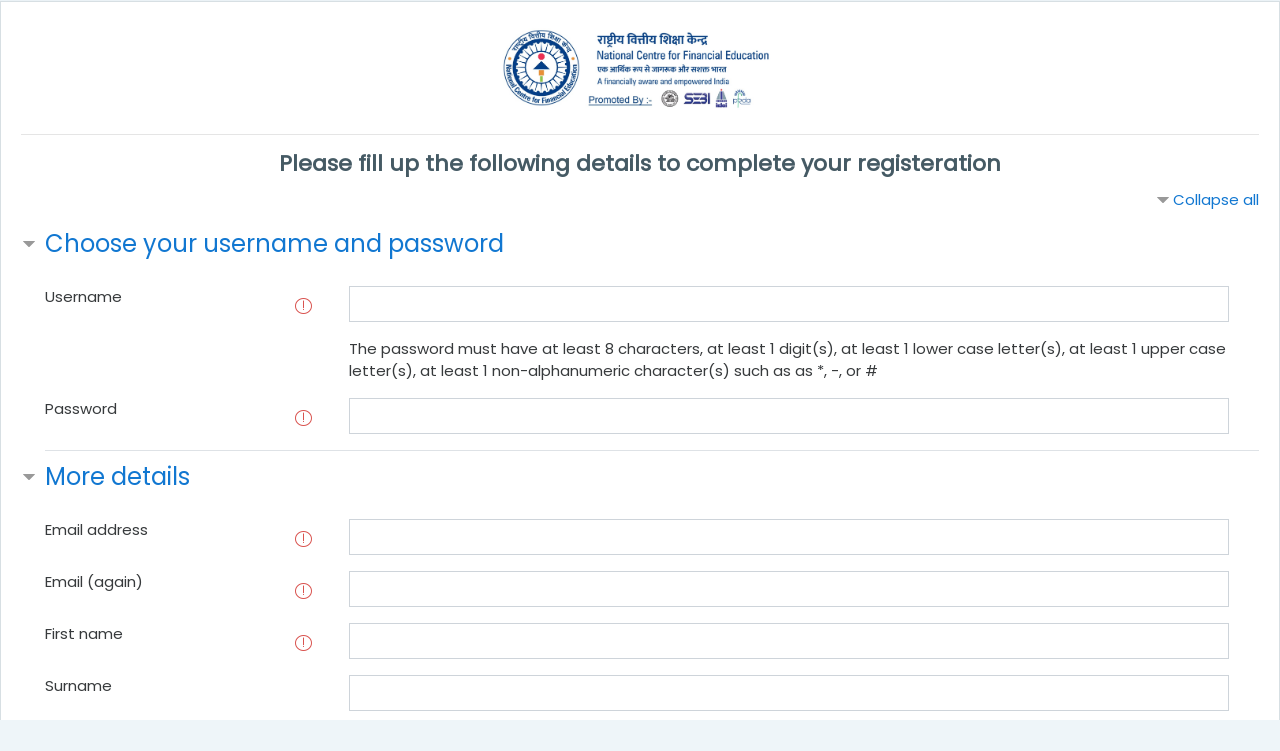

--- FILE ---
content_type: text/html; charset=utf-8
request_url: https://ncfearthashiksha.in/login/signup.php?
body_size: 18199
content:
<!DOCTYPE html>

<html  dir="ltr" lang="en" xml:lang="en">
<head>
    <title>New account</title>
    <link rel="shortcut icon" href="//ncfearthashiksha.in/pluginfile.php/1/theme_moove/favicon/1765793167/favicon.ico" />
    <meta name="apple-itunes-app" content="app-id=633359593, app-argument=https://ncfearthashiksha.in/login/signup.php"/><link rel="manifest" href="https://ncfearthashiksha.in/admin/tool/mobile/mobile.webmanifest.php" /><meta http-equiv="Content-Type" content="text/html; charset=utf-8" />
<meta name="keywords" content="moodle, New account" />
<link rel="stylesheet" type="text/css" href="https://ncfearthashiksha.in/theme/yui_combo.php?rollup/3.17.2/yui-moodlesimple-min.css" /><script id="firstthemesheet" type="text/css">/** Required in order to fix style inclusion problems in IE with YUI **/</script><link rel="stylesheet" type="text/css" href="https://ncfearthashiksha.in/theme/styles.php/moove/1765793167_1/all" />
<script type="text/javascript">
//<![CDATA[
var M = {}; M.yui = {};
M.pageloadstarttime = new Date();
M.cfg = {"wwwroot":"https:\/\/ncfearthashiksha.in","sesskey":"seYbQ7irCf","themerev":"1765793167","slasharguments":1,"theme":"moove","iconsystemmodule":"core\/icon_system_fontawesome","jsrev":"1765793167","admin":"admin","svgicons":true,"usertimezone":"Asia\/Kolkata","contextid":1};var yui1ConfigFn = function(me) {if(/-skin|reset|fonts|grids|base/.test(me.name)){me.type='css';me.path=me.path.replace(/\.js/,'.css');me.path=me.path.replace(/\/yui2-skin/,'/assets/skins/sam/yui2-skin')}};
var yui2ConfigFn = function(me) {var parts=me.name.replace(/^moodle-/,'').split('-'),component=parts.shift(),module=parts[0],min='-min';if(/-(skin|core)$/.test(me.name)){parts.pop();me.type='css';min=''}
if(module){var filename=parts.join('-');me.path=component+'/'+module+'/'+filename+min+'.'+me.type}else{me.path=component+'/'+component+'.'+me.type}};
YUI_config = {"debug":false,"base":"https:\/\/ncfearthashiksha.in\/lib\/yuilib\/3.17.2\/","comboBase":"https:\/\/ncfearthashiksha.in\/theme\/yui_combo.php?","combine":true,"filter":null,"insertBefore":"firstthemesheet","groups":{"yui2":{"base":"https:\/\/ncfearthashiksha.in\/lib\/yuilib\/2in3\/2.9.0\/build\/","comboBase":"https:\/\/ncfearthashiksha.in\/theme\/yui_combo.php?","combine":true,"ext":false,"root":"2in3\/2.9.0\/build\/","patterns":{"yui2-":{"group":"yui2","configFn":yui1ConfigFn}}},"moodle":{"name":"moodle","base":"https:\/\/ncfearthashiksha.in\/theme\/yui_combo.php?m\/1765793167\/","combine":true,"comboBase":"https:\/\/ncfearthashiksha.in\/theme\/yui_combo.php?","ext":false,"root":"m\/1765793167\/","patterns":{"moodle-":{"group":"moodle","configFn":yui2ConfigFn}},"filter":null,"modules":{"moodle-core-lockscroll":{"requires":["plugin","base-build"]},"moodle-core-dragdrop":{"requires":["base","node","io","dom","dd","event-key","event-focus","moodle-core-notification"]},"moodle-core-blocks":{"requires":["base","node","io","dom","dd","dd-scroll","moodle-core-dragdrop","moodle-core-notification"]},"moodle-core-chooserdialogue":{"requires":["base","panel","moodle-core-notification"]},"moodle-core-formchangechecker":{"requires":["base","event-focus","moodle-core-event"]},"moodle-core-notification":{"requires":["moodle-core-notification-dialogue","moodle-core-notification-alert","moodle-core-notification-confirm","moodle-core-notification-exception","moodle-core-notification-ajaxexception"]},"moodle-core-notification-dialogue":{"requires":["base","node","panel","escape","event-key","dd-plugin","moodle-core-widget-focusafterclose","moodle-core-lockscroll"]},"moodle-core-notification-alert":{"requires":["moodle-core-notification-dialogue"]},"moodle-core-notification-confirm":{"requires":["moodle-core-notification-dialogue"]},"moodle-core-notification-exception":{"requires":["moodle-core-notification-dialogue"]},"moodle-core-notification-ajaxexception":{"requires":["moodle-core-notification-dialogue"]},"moodle-core-checknet":{"requires":["base-base","moodle-core-notification-alert","io-base"]},"moodle-core-event":{"requires":["event-custom"]},"moodle-core-handlebars":{"condition":{"trigger":"handlebars","when":"after"}},"moodle-core-popuphelp":{"requires":["moodle-core-tooltip"]},"moodle-core-languninstallconfirm":{"requires":["base","node","moodle-core-notification-confirm","moodle-core-notification-alert"]},"moodle-core-tooltip":{"requires":["base","node","io-base","moodle-core-notification-dialogue","json-parse","widget-position","widget-position-align","event-outside","cache-base"]},"moodle-core-maintenancemodetimer":{"requires":["base","node"]},"moodle-core-actionmenu":{"requires":["base","event","node-event-simulate"]},"moodle-core_availability-form":{"requires":["base","node","event","event-delegate","panel","moodle-core-notification-dialogue","json"]},"moodle-backup-confirmcancel":{"requires":["node","node-event-simulate","moodle-core-notification-confirm"]},"moodle-backup-backupselectall":{"requires":["node","event","node-event-simulate","anim"]},"moodle-course-formatchooser":{"requires":["base","node","node-event-simulate"]},"moodle-course-modchooser":{"requires":["moodle-core-chooserdialogue","moodle-course-coursebase"]},"moodle-course-dragdrop":{"requires":["base","node","io","dom","dd","dd-scroll","moodle-core-dragdrop","moodle-core-notification","moodle-course-coursebase","moodle-course-util"]},"moodle-course-categoryexpander":{"requires":["node","event-key"]},"moodle-course-util":{"requires":["node"],"use":["moodle-course-util-base"],"submodules":{"moodle-course-util-base":{},"moodle-course-util-section":{"requires":["node","moodle-course-util-base"]},"moodle-course-util-cm":{"requires":["node","moodle-course-util-base"]}}},"moodle-course-management":{"requires":["base","node","io-base","moodle-core-notification-exception","json-parse","dd-constrain","dd-proxy","dd-drop","dd-delegate","node-event-delegate"]},"moodle-form-dateselector":{"requires":["base","node","overlay","calendar"]},"moodle-form-shortforms":{"requires":["node","base","selector-css3","moodle-core-event"]},"moodle-form-passwordunmask":{"requires":[]},"moodle-question-searchform":{"requires":["base","node"]},"moodle-question-chooser":{"requires":["moodle-core-chooserdialogue"]},"moodle-question-preview":{"requires":["base","dom","event-delegate","event-key","core_question_engine"]},"moodle-availability_completion-form":{"requires":["base","node","event","moodle-core_availability-form"]},"moodle-availability_coursecompleted-form":{"requires":["base","node","event","moodle-core_availability-form"]},"moodle-availability_date-form":{"requires":["base","node","event","io","moodle-core_availability-form"]},"moodle-availability_grade-form":{"requires":["base","node","event","moodle-core_availability-form"]},"moodle-availability_group-form":{"requires":["base","node","event","moodle-core_availability-form"]},"moodle-availability_grouping-form":{"requires":["base","node","event","moodle-core_availability-form"]},"moodle-availability_othercompleted-form":{"requires":["base","node","event","moodle-core_availability-form"]},"moodle-availability_profile-form":{"requires":["base","node","event","moodle-core_availability-form"]},"moodle-mod_assign-history":{"requires":["node","transition"]},"moodle-mod_forum-subscriptiontoggle":{"requires":["base-base","io-base"]},"moodle-mod_quiz-toolboxes":{"requires":["base","node","event","event-key","io","moodle-mod_quiz-quizbase","moodle-mod_quiz-util-slot","moodle-core-notification-ajaxexception"]},"moodle-mod_quiz-quizbase":{"requires":["base","node"]},"moodle-mod_quiz-questionchooser":{"requires":["moodle-core-chooserdialogue","moodle-mod_quiz-util","querystring-parse"]},"moodle-mod_quiz-dragdrop":{"requires":["base","node","io","dom","dd","dd-scroll","moodle-core-dragdrop","moodle-core-notification","moodle-mod_quiz-quizbase","moodle-mod_quiz-util-base","moodle-mod_quiz-util-page","moodle-mod_quiz-util-slot","moodle-course-util"]},"moodle-mod_quiz-modform":{"requires":["base","node","event"]},"moodle-mod_quiz-autosave":{"requires":["base","node","event","event-valuechange","node-event-delegate","io-form"]},"moodle-mod_quiz-util":{"requires":["node","moodle-core-actionmenu"],"use":["moodle-mod_quiz-util-base"],"submodules":{"moodle-mod_quiz-util-base":{},"moodle-mod_quiz-util-slot":{"requires":["node","moodle-mod_quiz-util-base"]},"moodle-mod_quiz-util-page":{"requires":["node","moodle-mod_quiz-util-base"]}}},"moodle-message_airnotifier-toolboxes":{"requires":["base","node","io"]},"moodle-filter_glossary-autolinker":{"requires":["base","node","io-base","json-parse","event-delegate","overlay","moodle-core-event","moodle-core-notification-alert","moodle-core-notification-exception","moodle-core-notification-ajaxexception"]},"moodle-filter_mathjaxloader-loader":{"requires":["moodle-core-event"]},"moodle-editor_atto-rangy":{"requires":[]},"moodle-editor_atto-editor":{"requires":["node","transition","io","overlay","escape","event","event-simulate","event-custom","node-event-html5","node-event-simulate","yui-throttle","moodle-core-notification-dialogue","moodle-core-notification-confirm","moodle-editor_atto-rangy","handlebars","timers","querystring-stringify"]},"moodle-editor_atto-plugin":{"requires":["node","base","escape","event","event-outside","handlebars","event-custom","timers","moodle-editor_atto-menu"]},"moodle-editor_atto-menu":{"requires":["moodle-core-notification-dialogue","node","event","event-custom"]},"moodle-report_eventlist-eventfilter":{"requires":["base","event","node","node-event-delegate","datatable","autocomplete","autocomplete-filters"]},"moodle-report_loglive-fetchlogs":{"requires":["base","event","node","io","node-event-delegate"]},"moodle-gradereport_grader-gradereporttable":{"requires":["base","node","event","handlebars","overlay","event-hover"]},"moodle-gradereport_history-userselector":{"requires":["escape","event-delegate","event-key","handlebars","io-base","json-parse","moodle-core-notification-dialogue"]},"moodle-tool_capability-search":{"requires":["base","node"]},"moodle-tool_lp-dragdrop-reorder":{"requires":["moodle-core-dragdrop"]},"moodle-tool_monitor-dropdown":{"requires":["base","event","node"]},"moodle-assignfeedback_editpdf-editor":{"requires":["base","event","node","io","graphics","json","event-move","event-resize","transition","querystring-stringify-simple","moodle-core-notification-dialog","moodle-core-notification-alert","moodle-core-notification-warning","moodle-core-notification-exception","moodle-core-notification-ajaxexception"]},"moodle-atto_accessibilitychecker-button":{"requires":["color-base","moodle-editor_atto-plugin"]},"moodle-atto_accessibilityhelper-button":{"requires":["moodle-editor_atto-plugin"]},"moodle-atto_align-button":{"requires":["moodle-editor_atto-plugin"]},"moodle-atto_bold-button":{"requires":["moodle-editor_atto-plugin"]},"moodle-atto_charmap-button":{"requires":["moodle-editor_atto-plugin"]},"moodle-atto_clear-button":{"requires":["moodle-editor_atto-plugin"]},"moodle-atto_collapse-button":{"requires":["moodle-editor_atto-plugin"]},"moodle-atto_emoticon-button":{"requires":["moodle-editor_atto-plugin"]},"moodle-atto_equation-button":{"requires":["moodle-editor_atto-plugin","moodle-core-event","io","event-valuechange","tabview","array-extras"]},"moodle-atto_html-beautify":{},"moodle-atto_html-codemirror":{"requires":["moodle-atto_html-codemirror-skin"]},"moodle-atto_html-button":{"requires":["promise","moodle-editor_atto-plugin","moodle-atto_html-beautify","moodle-atto_html-codemirror","event-valuechange"]},"moodle-atto_image-button":{"requires":["moodle-editor_atto-plugin"]},"moodle-atto_indent-button":{"requires":["moodle-editor_atto-plugin"]},"moodle-atto_italic-button":{"requires":["moodle-editor_atto-plugin"]},"moodle-atto_link-button":{"requires":["moodle-editor_atto-plugin"]},"moodle-atto_managefiles-usedfiles":{"requires":["node","escape"]},"moodle-atto_managefiles-button":{"requires":["moodle-editor_atto-plugin"]},"moodle-atto_media-button":{"requires":["moodle-editor_atto-plugin","moodle-form-shortforms"]},"moodle-atto_noautolink-button":{"requires":["moodle-editor_atto-plugin"]},"moodle-atto_orderedlist-button":{"requires":["moodle-editor_atto-plugin"]},"moodle-atto_recordrtc-recording":{"requires":["moodle-atto_recordrtc-button"]},"moodle-atto_recordrtc-button":{"requires":["moodle-editor_atto-plugin","moodle-atto_recordrtc-recording"]},"moodle-atto_rtl-button":{"requires":["moodle-editor_atto-plugin"]},"moodle-atto_strike-button":{"requires":["moodle-editor_atto-plugin"]},"moodle-atto_subscript-button":{"requires":["moodle-editor_atto-plugin"]},"moodle-atto_superscript-button":{"requires":["moodle-editor_atto-plugin"]},"moodle-atto_table-button":{"requires":["moodle-editor_atto-plugin","moodle-editor_atto-menu","event","event-valuechange"]},"moodle-atto_title-button":{"requires":["moodle-editor_atto-plugin"]},"moodle-atto_underline-button":{"requires":["moodle-editor_atto-plugin"]},"moodle-atto_undo-button":{"requires":["moodle-editor_atto-plugin"]},"moodle-atto_unorderedlist-button":{"requires":["moodle-editor_atto-plugin"]}}},"gallery":{"name":"gallery","base":"https:\/\/ncfearthashiksha.in\/lib\/yuilib\/gallery\/","combine":true,"comboBase":"https:\/\/ncfearthashiksha.in\/theme\/yui_combo.php?","ext":false,"root":"gallery\/1765793167\/","patterns":{"gallery-":{"group":"gallery"}}}},"modules":{"core_filepicker":{"name":"core_filepicker","fullpath":"https:\/\/ncfearthashiksha.in\/lib\/javascript.php\/1765793167\/repository\/filepicker.js","requires":["base","node","node-event-simulate","json","async-queue","io-base","io-upload-iframe","io-form","yui2-treeview","panel","cookie","datatable","datatable-sort","resize-plugin","dd-plugin","escape","moodle-core_filepicker","moodle-core-notification-dialogue"]},"core_comment":{"name":"core_comment","fullpath":"https:\/\/ncfearthashiksha.in\/lib\/javascript.php\/1765793167\/comment\/comment.js","requires":["base","io-base","node","json","yui2-animation","overlay","escape"]},"mathjax":{"name":"mathjax","fullpath":"https:\/\/cdnjs.cloudflare.com\/ajax\/libs\/mathjax\/2.7.2\/MathJax.js?delayStartupUntil=configured"}}};
M.yui.loader = {modules: {}};

//]]>
</script>

<meta name="moodle-validation" content="ae9ac03f21df4d99d3da6fcab48ed126">
<link rel="stylesheet" href="https://cdn.jsdelivr.net/gh/fancyapps/fancybox@3.5.7/dist/jquery.fancybox.min.css" />
<meta name="googlebot" content="noindex">
<meta name="googlebot-news" content="nosnippet">
<meta name="ncfe elms" content="nosnippet">
<meta name="ncfe arthashiksha" content="nosnippet">
<meta name="ncfe elearning" content="nosnippet">
<script>
                                    window.ga=window.ga||function(){(ga.q=ga.q||[]).push(arguments)};
                                    ga.l=+new Date;ga('create', 'G-CJXVR1S17Y', 'auto');
                                    ga('send', 'pageview');
                                </script>
                                <script async src='https://www.google-analytics.com/analytics.js'></script>
    <meta charset="utf-8">
    <meta http-equiv="X-UA-Compatible" content="IE=edge">
    <meta name="viewport" content="width=device-width, initial-scale=1.0, user-scalable=0, minimal-ui">

    <link href="https://fonts.googleapis.com/css?family=Poppins" rel="stylesheet">
</head>

<body  id="page-login-signup" class="format-site  path-login chrome dir-ltr lang-en yui-skin-sam yui3-skin-sam ncfearthashiksha-in pagelayout-login course-1 context-1 notloggedin moove-login">

<div id="page-wrapper">

    <div>
    <a class="sr-only sr-only-focusable" href="#maincontent">Skip to main content</a>
</div><script type="text/javascript" src="https://ncfearthashiksha.in/theme/yui_combo.php?rollup/3.17.2/yui-moodlesimple-min.js"></script><script type="text/javascript" src="https://ncfearthashiksha.in/lib/javascript.php/1765793167/lib/javascript-static.js"></script>
<script type="text/javascript">
//<![CDATA[
document.body.className += ' jsenabled';
//]]>
</script>



    
        <div id="page-content">
            <div id="region-main-box" class="col-12 px-0">
                <section id="region-main" class="col-12 px-0">
                    <span class="notifications" id="user-notifications"></span>
                    <div role="main"><span id="maincontent"></span><div class="container-fluid mt-md-0 mt-sm-0 px-0">
    <div class="justify-content-center">
        <div class="col-12 px-0">
            <div class="card">
                <div class="card-block">
                    <div class="card-title text-xs-center mb-0">
                            <h2>NCFE E-LMS</h2>
                        <hr>
                    </div>
                    <div class="card-title">
                        <h3>
						
						</h3>
                    </div>
                    
<form autocomplete="off" action="https://ncfearthashiksha.in/login/signup.php" method="post" accept-charset="utf-8" id="mform1_YKemUeDwrGvWGzX" class="mform">
	<div style="display: none;"><input name="sesskey" type="hidden" value="seYbQ7irCf" />
<input name="_qf__login_signup_form" type="hidden" value="1" />
<input name="mform_isexpanded_id_createuserandpass" type="hidden" value="1" />
<input name="mform_isexpanded_id_supplyinfo" type="hidden" value="1" />
<input name="mform_isexpanded_id_category_1" type="hidden" value="1" />
</div>

	<div class="collapsible-actions"><span class="collapseexpand">Expand all</span></div>

	<fieldset class="clearfix collapsible"  id="id_createuserandpass">
		<legend class="ftoggler">Choose your username and password</legend>
		<div class="fcontainer clearfix">
		<div id="fitem_id_username" class="form-group row  fitem   " >
    <div class="col-md-3">
        <span class="float-sm-right text-nowrap">
            <abbr class="initialism text-danger" title="Required"><i class="icon fa slicon-exclamation text-danger fa-fw "  title="Required" aria-label="Required"></i></abbr>
            
            
        </span>
        <label class="col-form-label d-inline " for="id_username">
            Username
        </label>
    </div>
    <div class="col-md-9 form-inline felement" data-fieldtype="text">
        <input type="text"
                class="form-control "
                name="username"
                id="id_username"
                value=""
                size="12"
                maxlength="100" autocapitalize="none" >
        <div class="form-control-feedback invalid-feedback" id="id_error_username" >
            
        </div>
    </div>
</div><div id="fitem_id_passwordpolicyinfo" class="form-group row  fitem femptylabel  " >
    <div class="col-md-3">
        <span class="float-sm-right text-nowrap">
            
            
            
        </span>
        <span class="col-form-label d-inline-block ">
            
        </span>
    </div>
    <div class="col-md-9 form-inline felement" data-fieldtype="static">
        <div class="form-control-static">
        The password must have at least 8 characters, at least 1 digit(s), at least 1 lower case letter(s), at least 1 upper case letter(s), at least 1 non-alphanumeric character(s) such as as *, -, or #
        </div>
        <div class="form-control-feedback invalid-feedback" id="id_error_passwordpolicyinfo" >
            
        </div>
    </div>
</div><div id="fitem_id_password" class="form-group row  fitem   " >
    <div class="col-md-3">
        <span class="float-sm-right text-nowrap">
            <abbr class="initialism text-danger" title="Required"><i class="icon fa slicon-exclamation text-danger fa-fw "  title="Required" aria-label="Required"></i></abbr>
            
            
        </span>
        <label class="col-form-label d-inline " for="id_password">
            Password
        </label>
    </div>
    <div class="col-md-9 form-inline felement" data-fieldtype="password">
        <input type="password"
                class="form-control "
                name="password"
                id="id_password"
                value=""
                size="12"
 maxlength="32" autocomplete="off">
        <div class="form-control-feedback invalid-feedback" id="id_error_password" >
            
        </div>
    </div>
</div>
		</div></fieldset>
	<fieldset class="clearfix collapsible"  id="id_supplyinfo">
		<legend class="ftoggler">More details</legend>
		<div class="fcontainer clearfix">
		<div id="fitem_id_email" class="form-group row  fitem   " >
    <div class="col-md-3">
        <span class="float-sm-right text-nowrap">
            <abbr class="initialism text-danger" title="Required"><i class="icon fa slicon-exclamation text-danger fa-fw "  title="Required" aria-label="Required"></i></abbr>
            
            
        </span>
        <label class="col-form-label d-inline " for="id_email">
            Email address
        </label>
    </div>
    <div class="col-md-9 form-inline felement" data-fieldtype="text">
        <input type="text"
                class="form-control "
                name="email"
                id="id_email"
                value=""
                size="25"
                maxlength="100" >
        <div class="form-control-feedback invalid-feedback" id="id_error_email" >
            
        </div>
    </div>
</div><div id="fitem_id_email2" class="form-group row  fitem   " >
    <div class="col-md-3">
        <span class="float-sm-right text-nowrap">
            <abbr class="initialism text-danger" title="Required"><i class="icon fa slicon-exclamation text-danger fa-fw "  title="Required" aria-label="Required"></i></abbr>
            
            
        </span>
        <label class="col-form-label d-inline " for="id_email2">
            Email (again)
        </label>
    </div>
    <div class="col-md-9 form-inline felement" data-fieldtype="text">
        <input type="text"
                class="form-control "
                name="email2"
                id="id_email2"
                value=""
                size="25"
                maxlength="100" >
        <div class="form-control-feedback invalid-feedback" id="id_error_email2" >
            
        </div>
    </div>
</div><div id="fitem_id_firstname" class="form-group row  fitem   " >
    <div class="col-md-3">
        <span class="float-sm-right text-nowrap">
            <abbr class="initialism text-danger" title="Required"><i class="icon fa slicon-exclamation text-danger fa-fw "  title="Required" aria-label="Required"></i></abbr>
            
            
        </span>
        <label class="col-form-label d-inline " for="id_firstname">
            First name
        </label>
    </div>
    <div class="col-md-9 form-inline felement" data-fieldtype="text">
        <input type="text"
                class="form-control "
                name="firstname"
                id="id_firstname"
                value=""
                size="30"
                maxlength="100" >
        <div class="form-control-feedback invalid-feedback" id="id_error_firstname" >
            
        </div>
    </div>
</div><div id="fitem_id_lastname" class="form-group row  fitem   " >
    <div class="col-md-3">
        <span class="float-sm-right text-nowrap">
            
            
            
        </span>
        <label class="col-form-label d-inline " for="id_lastname">
            Surname
        </label>
    </div>
    <div class="col-md-9 form-inline felement" data-fieldtype="text">
        <input type="text"
                class="form-control "
                name="lastname"
                id="id_lastname"
                value=""
                size="30"
                maxlength="100" >
        <div class="form-control-feedback invalid-feedback" id="id_error_lastname" >
            
        </div>
    </div>
</div><div id="fitem_id_city" class="form-group row  fitem   " >
    <div class="col-md-3">
        <span class="float-sm-right text-nowrap">
            
            
            
        </span>
        <label class="col-form-label d-inline " for="id_city">
            City/town
        </label>
    </div>
    <div class="col-md-9 form-inline felement" data-fieldtype="text">
        <input type="text"
                class="form-control "
                name="city"
                id="id_city"
                value=""
                size="20"
                maxlength="120" >
        <div class="form-control-feedback invalid-feedback" id="id_error_city" >
            
        </div>
    </div>
</div><div id="fitem_id_country" class="form-group row  fitem   " >
    <div class="col-md-3">
        <span class="float-sm-right text-nowrap">
            
            
            
        </span>
        <label class="col-form-label d-inline " for="id_country">
            Country
        </label>
    </div>
    <div class="col-md-9 form-inline felement" data-fieldtype="select">
        <select class="custom-select
                       
                       "
            name="country"
            id="id_country"
            
            
             >
            <option value=""  
                >Select a country</option>
            <option value="AF"  
                >Afghanistan</option>
            <option value="AX"  
                >Åland Islands</option>
            <option value="AL"  
                >Albania</option>
            <option value="DZ"  
                >Algeria</option>
            <option value="AS"  
                >American Samoa</option>
            <option value="AD"  
                >Andorra</option>
            <option value="AO"  
                >Angola</option>
            <option value="AI"  
                >Anguilla</option>
            <option value="AQ"  
                >Antarctica</option>
            <option value="AG"  
                >Antigua and Barbuda</option>
            <option value="AR"  
                >Argentina</option>
            <option value="AM"  
                >Armenia</option>
            <option value="AW"  
                >Aruba</option>
            <option value="AU"  
                >Australia</option>
            <option value="AT"  
                >Austria</option>
            <option value="AZ"  
                >Azerbaijan</option>
            <option value="BS"  
                >Bahamas</option>
            <option value="BH"  
                >Bahrain</option>
            <option value="BD"  
                >Bangladesh</option>
            <option value="BB"  
                >Barbados</option>
            <option value="BY"  
                >Belarus</option>
            <option value="BE"  
                >Belgium</option>
            <option value="BZ"  
                >Belize</option>
            <option value="BJ"  
                >Benin</option>
            <option value="BM"  
                >Bermuda</option>
            <option value="BT"  
                >Bhutan</option>
            <option value="BO"  
                >Bolivia (Plurinational State of)</option>
            <option value="BQ"  
                >Bonaire, Sint Eustatius and Saba</option>
            <option value="BA"  
                >Bosnia and Herzegovina</option>
            <option value="BW"  
                >Botswana</option>
            <option value="BV"  
                >Bouvet Island</option>
            <option value="BR"  
                >Brazil</option>
            <option value="IO"  
                >British Indian Ocean Territory</option>
            <option value="BN"  
                >Brunei Darussalam</option>
            <option value="BG"  
                >Bulgaria</option>
            <option value="BF"  
                >Burkina Faso</option>
            <option value="BI"  
                >Burundi</option>
            <option value="CV"  
                >Cabo Verde</option>
            <option value="KH"  
                >Cambodia</option>
            <option value="CM"  
                >Cameroon</option>
            <option value="CA"  
                >Canada</option>
            <option value="KY"  
                >Cayman Islands</option>
            <option value="CF"  
                >Central African Republic</option>
            <option value="TD"  
                >Chad</option>
            <option value="CL"  
                >Chile</option>
            <option value="CN"  
                >China</option>
            <option value="CX"  
                >Christmas Island</option>
            <option value="CC"  
                >Cocos (Keeling) Islands</option>
            <option value="CO"  
                >Colombia</option>
            <option value="KM"  
                >Comoros</option>
            <option value="CG"  
                >Congo</option>
            <option value="CD"  
                >Congo (the Democratic Republic of the)</option>
            <option value="CK"  
                >Cook Islands</option>
            <option value="CR"  
                >Costa Rica</option>
            <option value="CI"  
                >Côte d'Ivoire</option>
            <option value="HR"  
                >Croatia</option>
            <option value="CU"  
                >Cuba</option>
            <option value="CW"  
                >Curaçao</option>
            <option value="CY"  
                >Cyprus</option>
            <option value="CZ"  
                >Czechia</option>
            <option value="DK"  
                >Denmark</option>
            <option value="DJ"  
                >Djibouti</option>
            <option value="DM"  
                >Dominica</option>
            <option value="DO"  
                >Dominican Republic</option>
            <option value="EC"  
                >Ecuador</option>
            <option value="EG"  
                >Egypt</option>
            <option value="SV"  
                >El Salvador</option>
            <option value="GQ"  
                >Equatorial Guinea</option>
            <option value="ER"  
                >Eritrea</option>
            <option value="EE"  
                >Estonia</option>
            <option value="SZ"  
                >Eswatini</option>
            <option value="ET"  
                >Ethiopia</option>
            <option value="FK"  
                >Falkland Islands (Malvinas)</option>
            <option value="FO"  
                >Faroe Islands</option>
            <option value="FJ"  
                >Fiji</option>
            <option value="FI"  
                >Finland</option>
            <option value="FR"  
                >France</option>
            <option value="GF"  
                >French Guiana</option>
            <option value="PF"  
                >French Polynesia</option>
            <option value="TF"  
                >French Southern Territories</option>
            <option value="GA"  
                >Gabon</option>
            <option value="GM"  
                >Gambia</option>
            <option value="GE"  
                >Georgia</option>
            <option value="DE"  
                >Germany</option>
            <option value="GH"  
                >Ghana</option>
            <option value="GI"  
                >Gibraltar</option>
            <option value="GR"  
                >Greece</option>
            <option value="GL"  
                >Greenland</option>
            <option value="GD"  
                >Grenada</option>
            <option value="GP"  
                >Guadeloupe</option>
            <option value="GU"  
                >Guam</option>
            <option value="GT"  
                >Guatemala</option>
            <option value="GG"  
                >Guernsey</option>
            <option value="GN"  
                >Guinea</option>
            <option value="GW"  
                >Guinea-Bissau</option>
            <option value="GY"  
                >Guyana</option>
            <option value="HT"  
                >Haiti</option>
            <option value="HM"  
                >Heard Island and McDonald Islands</option>
            <option value="VA"  
                >Holy See</option>
            <option value="HN"  
                >Honduras</option>
            <option value="HK"  
                >Hong Kong</option>
            <option value="HU"  
                >Hungary</option>
            <option value="IS"  
                >Iceland</option>
            <option value="IN" selected 
                >India</option>
            <option value="ID"  
                >Indonesia</option>
            <option value="IR"  
                >Iran (Islamic Republic of)</option>
            <option value="IQ"  
                >Iraq</option>
            <option value="IE"  
                >Ireland</option>
            <option value="IM"  
                >Isle of Man</option>
            <option value="IL"  
                >Israel</option>
            <option value="IT"  
                >Italy</option>
            <option value="JM"  
                >Jamaica</option>
            <option value="JP"  
                >Japan</option>
            <option value="JE"  
                >Jersey</option>
            <option value="JO"  
                >Jordan</option>
            <option value="KZ"  
                >Kazakhstan</option>
            <option value="KE"  
                >Kenya</option>
            <option value="KI"  
                >Kiribati</option>
            <option value="KP"  
                >Korea (the Democratic People's Republic of)</option>
            <option value="KR"  
                >Korea (the Republic of)</option>
            <option value="KW"  
                >Kuwait</option>
            <option value="KG"  
                >Kyrgyzstan</option>
            <option value="LA"  
                >Lao People's Democratic Republic</option>
            <option value="LV"  
                >Latvia</option>
            <option value="LB"  
                >Lebanon</option>
            <option value="LS"  
                >Lesotho</option>
            <option value="LR"  
                >Liberia</option>
            <option value="LY"  
                >Libya</option>
            <option value="LI"  
                >Liechtenstein</option>
            <option value="LT"  
                >Lithuania</option>
            <option value="LU"  
                >Luxembourg</option>
            <option value="MO"  
                >Macao</option>
            <option value="MG"  
                >Madagascar</option>
            <option value="MW"  
                >Malawi</option>
            <option value="MY"  
                >Malaysia</option>
            <option value="MV"  
                >Maldives</option>
            <option value="ML"  
                >Mali</option>
            <option value="MT"  
                >Malta</option>
            <option value="MH"  
                >Marshall Islands</option>
            <option value="MQ"  
                >Martinique</option>
            <option value="MR"  
                >Mauritania</option>
            <option value="MU"  
                >Mauritius</option>
            <option value="YT"  
                >Mayotte</option>
            <option value="MX"  
                >Mexico</option>
            <option value="FM"  
                >Micronesia (Federated States of)</option>
            <option value="MD"  
                >Moldova (the Republic of)</option>
            <option value="MC"  
                >Monaco</option>
            <option value="MN"  
                >Mongolia</option>
            <option value="ME"  
                >Montenegro</option>
            <option value="MS"  
                >Montserrat</option>
            <option value="MA"  
                >Morocco</option>
            <option value="MZ"  
                >Mozambique</option>
            <option value="MM"  
                >Myanmar</option>
            <option value="NA"  
                >Namibia</option>
            <option value="NR"  
                >Nauru</option>
            <option value="NP"  
                >Nepal</option>
            <option value="NL"  
                >Netherlands</option>
            <option value="NC"  
                >New Caledonia</option>
            <option value="NZ"  
                >New Zealand</option>
            <option value="NI"  
                >Nicaragua</option>
            <option value="NE"  
                >Niger</option>
            <option value="NG"  
                >Nigeria</option>
            <option value="NU"  
                >Niue</option>
            <option value="NF"  
                >Norfolk Island</option>
            <option value="MK"  
                >North Macedonia</option>
            <option value="MP"  
                >Northern Mariana Islands</option>
            <option value="NO"  
                >Norway</option>
            <option value="OM"  
                >Oman</option>
            <option value="PK"  
                >Pakistan</option>
            <option value="PW"  
                >Palau</option>
            <option value="PS"  
                >Palestine, State of</option>
            <option value="PA"  
                >Panama</option>
            <option value="PG"  
                >Papua New Guinea</option>
            <option value="PY"  
                >Paraguay</option>
            <option value="PE"  
                >Peru</option>
            <option value="PH"  
                >Philippines</option>
            <option value="PN"  
                >Pitcairn</option>
            <option value="PL"  
                >Poland</option>
            <option value="PT"  
                >Portugal</option>
            <option value="PR"  
                >Puerto Rico</option>
            <option value="QA"  
                >Qatar</option>
            <option value="RE"  
                >Réunion</option>
            <option value="RO"  
                >Romania</option>
            <option value="RU"  
                >Russian Federation</option>
            <option value="RW"  
                >Rwanda</option>
            <option value="BL"  
                >Saint Barthélemy</option>
            <option value="SH"  
                >Saint Helena, Ascension and Tristan da Cunha</option>
            <option value="KN"  
                >Saint Kitts and Nevis</option>
            <option value="LC"  
                >Saint Lucia</option>
            <option value="MF"  
                >Saint Martin (French part)</option>
            <option value="PM"  
                >Saint Pierre and Miquelon</option>
            <option value="VC"  
                >Saint Vincent and the Grenadines</option>
            <option value="WS"  
                >Samoa</option>
            <option value="SM"  
                >San Marino</option>
            <option value="ST"  
                >Sao Tome and Principe</option>
            <option value="SA"  
                >Saudi Arabia</option>
            <option value="SN"  
                >Senegal</option>
            <option value="RS"  
                >Serbia</option>
            <option value="SC"  
                >Seychelles</option>
            <option value="SL"  
                >Sierra Leone</option>
            <option value="SG"  
                >Singapore</option>
            <option value="SX"  
                >Sint Maarten (Dutch part)</option>
            <option value="SK"  
                >Slovakia</option>
            <option value="SI"  
                >Slovenia</option>
            <option value="SB"  
                >Solomon Islands</option>
            <option value="SO"  
                >Somalia</option>
            <option value="ZA"  
                >South Africa</option>
            <option value="GS"  
                >South Georgia and the South Sandwich Islands</option>
            <option value="SS"  
                >South Sudan</option>
            <option value="ES"  
                >Spain</option>
            <option value="LK"  
                >Sri Lanka</option>
            <option value="SD"  
                >Sudan</option>
            <option value="SR"  
                >Suriname</option>
            <option value="SJ"  
                >Svalbard and Jan Mayen</option>
            <option value="SE"  
                >Sweden</option>
            <option value="CH"  
                >Switzerland</option>
            <option value="SY"  
                >Syrian Arab Republic</option>
            <option value="TW"  
                >Taiwan</option>
            <option value="TJ"  
                >Tajikistan</option>
            <option value="TZ"  
                >Tanzania, the United Republic of</option>
            <option value="TH"  
                >Thailand</option>
            <option value="TL"  
                >Timor-Leste</option>
            <option value="TG"  
                >Togo</option>
            <option value="TK"  
                >Tokelau</option>
            <option value="TO"  
                >Tonga</option>
            <option value="TT"  
                >Trinidad and Tobago</option>
            <option value="TN"  
                >Tunisia</option>
            <option value="TR"  
                >Turkey</option>
            <option value="TM"  
                >Turkmenistan</option>
            <option value="TC"  
                >Turks and Caicos Islands</option>
            <option value="TV"  
                >Tuvalu</option>
            <option value="UG"  
                >Uganda</option>
            <option value="UA"  
                >Ukraine</option>
            <option value="AE"  
                >United Arab Emirates</option>
            <option value="GB"  
                >United Kingdom</option>
            <option value="US"  
                >United States</option>
            <option value="UM"  
                >United States Minor Outlying Islands</option>
            <option value="UY"  
                >Uruguay</option>
            <option value="UZ"  
                >Uzbekistan</option>
            <option value="VU"  
                >Vanuatu</option>
            <option value="VE"  
                >Venezuela (Bolivarian Republic of)</option>
            <option value="VN"  
                >Viet Nam</option>
            <option value="VG"  
                >Virgin Islands (British)</option>
            <option value="VI"  
                >Virgin Islands (U.S.)</option>
            <option value="WF"  
                >Wallis and Futuna</option>
            <option value="EH"  
                >Western Sahara</option>
            <option value="YE"  
                >Yemen</option>
            <option value="ZM"  
                >Zambia</option>
            <option value="ZW"  
                >Zimbabwe</option>
        </select>
        <div class="form-control-feedback invalid-feedback" id="id_error_country" >
            
        </div>
    </div>
</div>
		</div></fieldset>
	<fieldset class="clearfix collapsible"  id="id_category_1">
		<legend class="ftoggler">Other fields</legend>
		<div class="fcontainer clearfix">
		<div id="fitem_id_profile_field_dob" class="form-group row  fitem   " data-groupname="profile_field_dob">
    <div class="col-md-3">
        <span class="float-sm-right text-nowrap">
            <abbr class="initialism text-danger" title="Required"><i class="icon fa slicon-exclamation text-danger fa-fw "  title="Required" aria-label="Required"></i></abbr>
            
            
        </span>
        <label class="col-form-label d-inline " for="id_profile_field_dob">
            DOB
        </label>
    </div>
    <div class="col-md-9 form-inline felement" data-fieldtype="date_selector">
        <span class="fdate_selector d-flex">
            
            <div class="form-group  fitem  " >
    <label class="col-form-label sr-only" for="id_profile_field_dob_day">
        Day 
        
        
    </label>
    <span data-fieldtype="select">
    <select class="custom-select
                   
                   "
        name="profile_field_dob[day]"
        id="id_profile_field_dob_day"
        
        
         >
        <option value="1"   >1</option>
        <option value="2"   >2</option>
        <option value="3"   >3</option>
        <option value="4"   >4</option>
        <option value="5"   >5</option>
        <option value="6"   >6</option>
        <option value="7"   >7</option>
        <option value="8"   >8</option>
        <option value="9"   >9</option>
        <option value="10"   >10</option>
        <option value="11"   >11</option>
        <option value="12"   >12</option>
        <option value="13"   >13</option>
        <option value="14"   >14</option>
        <option value="15"   >15</option>
        <option value="16"   >16</option>
        <option value="17"   >17</option>
        <option value="18" selected  >18</option>
        <option value="19"   >19</option>
        <option value="20"   >20</option>
        <option value="21"   >21</option>
        <option value="22"   >22</option>
        <option value="23"   >23</option>
        <option value="24"   >24</option>
        <option value="25"   >25</option>
        <option value="26"   >26</option>
        <option value="27"   >27</option>
        <option value="28"   >28</option>
        <option value="29"   >29</option>
        <option value="30"   >30</option>
        <option value="31"   >31</option>
    </select>
    </span>
    <div class="form-control-feedback invalid-feedback" id="id_error_profile_field_dob_day" >
        
    </div>
</div>
            &nbsp;
            <div class="form-group  fitem  " >
    <label class="col-form-label sr-only" for="id_profile_field_dob_month">
        Month 
        
        
    </label>
    <span data-fieldtype="select">
    <select class="custom-select
                   
                   "
        name="profile_field_dob[month]"
        id="id_profile_field_dob_month"
        
        
         >
        <option value="1"   >January</option>
        <option value="2"   >February</option>
        <option value="3"   >March</option>
        <option value="4"   >April</option>
        <option value="5"   >May</option>
        <option value="6"   >June</option>
        <option value="7"   >July</option>
        <option value="8"   >August</option>
        <option value="9"   >September</option>
        <option value="10"   >October</option>
        <option value="11"   >November</option>
        <option value="12" selected  >December</option>
    </select>
    </span>
    <div class="form-control-feedback invalid-feedback" id="id_error_profile_field_dob_month" >
        
    </div>
</div>
            &nbsp;
            <div class="form-group  fitem  " >
    <label class="col-form-label sr-only" for="id_profile_field_dob_year">
        Year 
        
        
    </label>
    <span data-fieldtype="select">
    <select class="custom-select
                   
                   "
        name="profile_field_dob[year]"
        id="id_profile_field_dob_year"
        
        
         >
        <option value="1900"   >1900</option>
        <option value="1901"   >1901</option>
        <option value="1902"   >1902</option>
        <option value="1903"   >1903</option>
        <option value="1904"   >1904</option>
        <option value="1905"   >1905</option>
        <option value="1906"   >1906</option>
        <option value="1907"   >1907</option>
        <option value="1908"   >1908</option>
        <option value="1909"   >1909</option>
        <option value="1910"   >1910</option>
        <option value="1911"   >1911</option>
        <option value="1912"   >1912</option>
        <option value="1913"   >1913</option>
        <option value="1914"   >1914</option>
        <option value="1915"   >1915</option>
        <option value="1916"   >1916</option>
        <option value="1917"   >1917</option>
        <option value="1918"   >1918</option>
        <option value="1919"   >1919</option>
        <option value="1920"   >1920</option>
        <option value="1921"   >1921</option>
        <option value="1922"   >1922</option>
        <option value="1923"   >1923</option>
        <option value="1924"   >1924</option>
        <option value="1925"   >1925</option>
        <option value="1926"   >1926</option>
        <option value="1927"   >1927</option>
        <option value="1928"   >1928</option>
        <option value="1929"   >1929</option>
        <option value="1930"   >1930</option>
        <option value="1931"   >1931</option>
        <option value="1932"   >1932</option>
        <option value="1933"   >1933</option>
        <option value="1934"   >1934</option>
        <option value="1935"   >1935</option>
        <option value="1936"   >1936</option>
        <option value="1937"   >1937</option>
        <option value="1938"   >1938</option>
        <option value="1939"   >1939</option>
        <option value="1940"   >1940</option>
        <option value="1941"   >1941</option>
        <option value="1942"   >1942</option>
        <option value="1943"   >1943</option>
        <option value="1944"   >1944</option>
        <option value="1945"   >1945</option>
        <option value="1946"   >1946</option>
        <option value="1947"   >1947</option>
        <option value="1948"   >1948</option>
        <option value="1949"   >1949</option>
        <option value="1950"   >1950</option>
        <option value="1951"   >1951</option>
        <option value="1952"   >1952</option>
        <option value="1953"   >1953</option>
        <option value="1954"   >1954</option>
        <option value="1955"   >1955</option>
        <option value="1956"   >1956</option>
        <option value="1957"   >1957</option>
        <option value="1958"   >1958</option>
        <option value="1959"   >1959</option>
        <option value="1960"   >1960</option>
        <option value="1961"   >1961</option>
        <option value="1962"   >1962</option>
        <option value="1963"   >1963</option>
        <option value="1964"   >1964</option>
        <option value="1965"   >1965</option>
        <option value="1966"   >1966</option>
        <option value="1967"   >1967</option>
        <option value="1968"   >1968</option>
        <option value="1969"   >1969</option>
        <option value="1970"   >1970</option>
        <option value="1971"   >1971</option>
        <option value="1972"   >1972</option>
        <option value="1973"   >1973</option>
        <option value="1974"   >1974</option>
        <option value="1975"   >1975</option>
        <option value="1976"   >1976</option>
        <option value="1977"   >1977</option>
        <option value="1978"   >1978</option>
        <option value="1979"   >1979</option>
        <option value="1980"   >1980</option>
        <option value="1981"   >1981</option>
        <option value="1982"   >1982</option>
        <option value="1983"   >1983</option>
        <option value="1984"   >1984</option>
        <option value="1985"   >1985</option>
        <option value="1986"   >1986</option>
        <option value="1987"   >1987</option>
        <option value="1988"   >1988</option>
        <option value="1989"   >1989</option>
        <option value="1990"   >1990</option>
        <option value="1991"   >1991</option>
        <option value="1992"   >1992</option>
        <option value="1993"   >1993</option>
        <option value="1994"   >1994</option>
        <option value="1995"   >1995</option>
        <option value="1996"   >1996</option>
        <option value="1997"   >1997</option>
        <option value="1998"   >1998</option>
        <option value="1999"   >1999</option>
        <option value="2000"   >2000</option>
        <option value="2001"   >2001</option>
        <option value="2002"   >2002</option>
        <option value="2003"   >2003</option>
        <option value="2004"   >2004</option>
        <option value="2005"   >2005</option>
        <option value="2006"   >2006</option>
        <option value="2007"   >2007</option>
        <option value="2008"   >2008</option>
        <option value="2009"   >2009</option>
        <option value="2010"   >2010</option>
        <option value="2011"   >2011</option>
        <option value="2012"   >2012</option>
        <option value="2013"   >2013</option>
        <option value="2014"   >2014</option>
        <option value="2015"   >2015</option>
        <option value="2016"   >2016</option>
        <option value="2017"   >2017</option>
        <option value="2018"   >2018</option>
        <option value="2019"   >2019</option>
    </select>
    </span>
    <div class="form-control-feedback invalid-feedback" id="id_error_profile_field_dob_year" >
        
    </div>
</div>
            &nbsp;
            <a class="visibleifjs" name="profile_field_dob[calendar]" href="#" id="id_profile_field_dob_calendar"><i class="icon fa slicon-calendar fa-fw "  title="Calendar" aria-label="Calendar"></i></a>
        </span>
        <div class="form-control-feedback invalid-feedback" id="id_error_profile_field_dob" >
            
        </div>
    </div>
</div><div id="fitem_id_profile_field_state" class="form-group row  fitem   " >
    <div class="col-md-3">
        <span class="float-sm-right text-nowrap">
            
            
            
        </span>
        <label class="col-form-label d-inline " for="id_profile_field_state">
            Currently Residing State
        </label>
    </div>
    <div class="col-md-9 form-inline felement" data-fieldtype="select">
        <select class="custom-select
                       
                       "
            name="profile_field_state"
            id="id_profile_field_state"
            
            
             >
            <option value="Andaman &amp; Nicobar"  
                >Andaman &amp; Nicobar</option>
            <option value="Andhra Pradesh"  
                >Andhra Pradesh</option>
            <option value="Arunachal Pradesh"  
                >Arunachal Pradesh</option>
            <option value="Assam"  
                >Assam</option>
            <option value="Bihar"  
                >Bihar</option>
            <option value="Chandigarh"  
                >Chandigarh</option>
            <option value="Chhattisgarh"  
                >Chhattisgarh</option>
            <option value="Dadra and Nagar Haveli"  
                >Dadra and Nagar Haveli</option>
            <option value="Daman &amp; Diu"  
                >Daman &amp; Diu</option>
            <option value="Delhi"  
                >Delhi</option>
            <option value="Goa"  
                >Goa</option>
            <option value="Gujarat"  
                >Gujarat</option>
            <option value="Haryana"  
                >Haryana</option>
            <option value="Himachal Pradesh"  
                >Himachal Pradesh</option>
            <option value="Jammu &amp; Kashmir"  
                >Jammu &amp; Kashmir</option>
            <option value="Jharkhand"  
                >Jharkhand</option>
            <option value="Karnataka"  
                >Karnataka</option>
            <option value="Kerala"  
                >Kerala</option>
            <option value="Lakshadweep"  
                >Lakshadweep</option>
            <option value="Madhya Pradesh"  
                >Madhya Pradesh</option>
            <option value="Maharashtra"  
                >Maharashtra</option>
            <option value="Manipur"  
                >Manipur</option>
            <option value="Meghalaya"  
                >Meghalaya</option>
            <option value="Mizoram"  
                >Mizoram</option>
            <option value="Nagaland"  
                >Nagaland</option>
            <option value="Odisha"  
                >Odisha</option>
            <option value="Puducherry"  
                >Puducherry</option>
            <option value="Punjab"  
                >Punjab</option>
            <option value="Rajasthan"  
                >Rajasthan</option>
            <option value="Sikkim"  
                >Sikkim</option>
            <option value="Tamil Nadu"  
                >Tamil Nadu</option>
            <option value="Tripura"  
                >Tripura</option>
            <option value="Telangana"  
                >Telangana</option>
            <option value="Uttarakhand"  
                >Uttarakhand</option>
            <option value="Uttar Pradesh"  
                >Uttar Pradesh</option>
            <option value="West Bengal"  
                >West Bengal</option>
        </select>
        <div class="form-control-feedback invalid-feedback" id="id_error_profile_field_state" >
            
        </div>
    </div>
</div><div id="fitem_id_profile_field_distict" class="form-group row  fitem   " >
    <div class="col-md-3">
        <span class="float-sm-right text-nowrap">
            
            
            
        </span>
        <label class="col-form-label d-inline " for="id_profile_field_distict">
            Currently Residing District
        </label>
    </div>
    <div class="col-md-9 form-inline felement" data-fieldtype="text">
        <input type="text"
                class="form-control "
                name="profile_field_distict"
                id="id_profile_field_distict"
                value=""
                size="30"
                maxlength="150" >
        <div class="form-control-feedback invalid-feedback" id="id_error_profile_field_distict" >
            
        </div>
    </div>
</div><div id="fitem_id_profile_field_correspondence_address" class="form-group row  fitem   " >
    <div class="col-md-3">
        <span class="float-sm-right text-nowrap">
            
            
            
        </span>
        <label class="col-form-label d-inline " for="id_profile_field_correspondence_address">
            Correspondense Address
        </label>
    </div>
    <div class="col-md-9 form-inline felement" data-fieldtype="text">
        <input type="text"
                class="form-control "
                name="profile_field_correspondence_address"
                id="id_profile_field_correspondence_address"
                value=""
                size="30"
                maxlength="250" >
        <div class="form-control-feedback invalid-feedback" id="id_error_profile_field_correspondence_address" >
            
        </div>
    </div>
</div><div id="fitem_id_profile_field_permanent_address" class="form-group row  fitem   " >
    <div class="col-md-3">
        <span class="float-sm-right text-nowrap">
            <abbr class="initialism text-danger" title="Required"><i class="icon fa slicon-exclamation text-danger fa-fw "  title="Required" aria-label="Required"></i></abbr>
            
            
        </span>
        <label class="col-form-label d-inline " for="id_profile_field_permanent_address">
            Permanent Address
        </label>
    </div>
    <div class="col-md-9 form-inline felement" data-fieldtype="text">
        <input type="text"
                class="form-control "
                name="profile_field_permanent_address"
                id="id_profile_field_permanent_address"
                value=""
                size="30"
                maxlength="250" >
        <div class="form-control-feedback invalid-feedback" id="id_error_profile_field_permanent_address" >
            
        </div>
    </div>
</div><div id="fitem_id_profile_field_current_occupation" class="form-group row  fitem   " >
    <div class="col-md-3">
        <span class="float-sm-right text-nowrap">
            <abbr class="initialism text-danger" title="Required"><i class="icon fa slicon-exclamation text-danger fa-fw "  title="Required" aria-label="Required"></i></abbr>
            
            
        </span>
        <label class="col-form-label d-inline " for="id_profile_field_current_occupation">
            Current occupation
        </label>
    </div>
    <div class="col-md-9 form-inline felement" data-fieldtype="text">
        <input type="text"
                class="form-control "
                name="profile_field_current_occupation"
                id="id_profile_field_current_occupation"
                value=""
                size="30"
                maxlength="150" >
        <div class="form-control-feedback invalid-feedback" id="id_error_profile_field_current_occupation" >
            
        </div>
    </div>
</div><div id="fitem_id_profile_field_phone_number" class="form-group row  fitem   " >
    <div class="col-md-3">
        <span class="float-sm-right text-nowrap">
            <abbr class="initialism text-danger" title="Required"><i class="icon fa slicon-exclamation text-danger fa-fw "  title="Required" aria-label="Required"></i></abbr>
            
            
        </span>
        <label class="col-form-label d-inline " for="id_profile_field_phone_number">
            Phone Number
        </label>
    </div>
    <div class="col-md-9 form-inline felement" data-fieldtype="text">
        <input type="text"
                class="form-control "
                name="profile_field_phone_number"
                id="id_profile_field_phone_number"
                value=""
                size="30"
                maxlength="10" >
        <div class="form-control-feedback invalid-feedback" id="id_error_profile_field_phone_number" >
            
        </div>
    </div>
</div><div id="fitem_id_profile_field_qualification" class="form-group row  fitem   " >
    <div class="col-md-3">
        <span class="float-sm-right text-nowrap">
            
            
            
        </span>
        <label class="col-form-label d-inline " for="id_profile_field_qualification">
            Qualification
        </label>
    </div>
    <div class="col-md-9 form-inline felement" data-fieldtype="select">
        <select class="custom-select
                       
                       "
            name="profile_field_qualification"
            id="id_profile_field_qualification"
            
            
             >
            <option value="High School"  
                >High School</option>
            <option value="Under Graduate"  
                >Under Graduate</option>
            <option value="Graduate"  
                >Graduate</option>
            <option value="Post Graduate"  
                >Post Graduate</option>
            <option value="" selected 
                ></option>
        </select>
        <div class="form-control-feedback invalid-feedback" id="id_error_profile_field_qualification" >
            
        </div>
    </div>
</div><div id="fitem_id_profile_field_empanelled_trainer_reg_num" class="form-group row  fitem   " >
    <div class="col-md-3">
        <span class="float-sm-right text-nowrap">
            
            
            
        </span>
        <label class="col-form-label d-inline " for="id_profile_field_empanelled_trainer_reg_num">
            Are you empanelled trainer of any govt organization on financial education workshop? If yes provide the registration number of the same.
        </label>
    </div>
    <div class="col-md-9 form-inline felement" data-fieldtype="text">
        <input type="text"
                class="form-control "
                name="profile_field_empanelled_trainer_reg_num"
                id="id_profile_field_empanelled_trainer_reg_num"
                value=""
                size="30"
                maxlength="50" >
        <div class="form-control-feedback invalid-feedback" id="id_error_profile_field_empanelled_trainer_reg_num" >
            
        </div>
    </div>
</div><div id="fitem_id_profile_field_reason_for_opting" class="form-group row  fitem   " >
    <div class="col-md-3">
        <span class="float-sm-right text-nowrap">
            <abbr class="initialism text-danger" title="Required"><i class="icon fa slicon-exclamation text-danger fa-fw "  title="Required" aria-label="Required"></i></abbr>
            
            
        </span>
        <label class="col-form-label d-inline " for="id_profile_field_reason_for_opting">
            Reason for opting this course
        </label>
    </div>
    <div class="col-md-9 form-inline felement" data-fieldtype="text">
        <input type="text"
                class="form-control "
                name="profile_field_reason_for_opting"
                id="id_profile_field_reason_for_opting"
                value=""
                size="150"
                maxlength="500" >
        <div class="form-control-feedback invalid-feedback" id="id_error_profile_field_reason_for_opting" >
            
        </div>
    </div>
</div><div id="fitem_id_profile_field_conducted_financial_programmes" class="form-group row  fitem   " >
    <div class="col-md-3">
        <span class="float-sm-right text-nowrap">
            
            
            
        </span>
        <label class="col-form-label d-inline " for="id_profile_field_conducted_financial_programmes">
            Have you conducted any financial education programs for NCFE earlier? YES or NO. If yes specify the same.
        </label>
    </div>
    <div class="col-md-9 form-inline felement" data-fieldtype="text">
        <input type="text"
                class="form-control "
                name="profile_field_conducted_financial_programmes"
                id="id_profile_field_conducted_financial_programmes"
                value=""
                size="150"
                maxlength="1024" >
        <div class="form-control-feedback invalid-feedback" id="id_error_profile_field_conducted_financial_programmes" >
            
        </div>
    </div>
</div>
		</div></fieldset><div id="fgroup_id_buttonar" class="form-group row  fitem femptylabel  " data-groupname="buttonar">
    <div class="col-md-3">
        <span class="float-sm-right text-nowrap">
            
            
            
        </span>
        <label class="col-form-label d-inline " for="fgroup_id_buttonar">
            
        </label>
    </div>
    <div class="col-md-9 form-inline felement" data-fieldtype="group">
            
            <div class="form-group  fitem  " >
    <label class="col-form-label " for="id_submitbutton">
         
        
        
    </label>
    <span data-fieldtype="submit">
        <input type="submit"
                class="btn
                        btn-primary
                        
                    
                    "
                name="submitbutton"
                id="id_submitbutton"
                value="Submit"
                 >
    </span>
    <div class="form-control-feedback invalid-feedback" id="id_error_submitbutton" >
        
    </div>
</div>
             
            <div class="form-group  fitem   btn-cancel" >
    <label class="col-form-label " for="id_cancel">
         
        
        
    </label>
    <span data-fieldtype="submit">
        <input type="submit"
                class="btn
                        
                        btn-secondary
                    
                    "
                name="cancel"
                id="id_cancel"
                value="Cancel"
                data-skip-validation="1" data-cancel="1" onclick="skipClientValidation = true; return true;" >
    </span>
    <div class="form-control-feedback invalid-feedback" id="id_error_cancel" >
        
    </div>
</div>
        <div class="form-control-feedback invalid-feedback" id="fgroup_id_buttonar" >
            
        </div>
    </div>
</div>
		<div class="fdescription required">There are required fields in this form marked <i class="icon fa slicon-exclamation text-danger fa-fw "  title="Required field" aria-label="Required field"></i>.</div>
</form>
<script>var skipClientValidation = false;</script>
                </div>
            </div>
        </div>
    </div>
</div></div>
                    
                </section>
            </div>
        </div>
    
</div>

<div class="plugins_standard_footer_html"><div class="mobilefooter mb-2"><a class="btn btn-primary" href="https://ncfearthashiksha.in/mod/page/view.php?id=91"><i class='slicon-screen-smartphone'></i> Get the mobile app</a></div></div>


<script>
    function initJquery() {
        let form = $('form[action="https://ncfearthashiksha.in/user/edit.php"]');

        if (form.length) {
            $('.form-group.row.fitem:has(input:disabled, select:disabled)').each(function () {
                $(this).hide();
            });

            $("#page-user-edit fieldset#id_moodle_additional_names").hide();
            $("#page-user-edit fieldset#id_moodle_interests").hide();
            $("#page-user-edit fieldset#id_moodle_optional").hide();
        }

        $('.modtype_quiz .activityinstance .activityicon').attr('src', "https://img.icons8.com/ios-filled/50/000000/test.png");

        // removing some global elements
        $('#prev-activity-link').parent().remove();
        $('#next-activity-link').parent().remove();
        $('[data-courseid="54"]').hide();

        $(document).on('click', '.nested-li', function () {
            $($(this).siblings()[0]).toggleClass('myhide');
        });

        // hiding some elements & links for NCFE manager
        let role = $('#customUserRole').val();

        if (role == undefined || $.trim(role) == '') {
            if ($('body').hasClass('userRole_manager')) {
                role = 'manager';
            } else if ($('body').hasClass('userRole_admin')) {
                role = 'admin';
            } else {
                role = 'trainer';
            }
        }

        if (role == "manager") {
            $('[data-key="localboostnavigationcustomrootusersfinaltest"]').hide();
            $('[data-key="localboostnavigationcustomrootusersviewreferences"]').hide();
            $('[data-key="localboostnavigationcustomrootusersprogress"]').hide();

            $('a.nav-link[href="#linkmodules"]').remove();
            $('a.nav-link[href="#linkcourses"]').remove();

            $('#linkreports li a:contains("Comments")').remove();
            $('#linkreports li a:contains("Backups")').remove();
            $('#linkreports li a:contains("Insights")').remove();
            $('#linkreports li a:contains("Security overview")').remove();

            // remove profile fields
            $('li.contentnode:contains("empanelled trainer")').remove();
            $('li.contentnode:contains("Reason for opting")').remove();
            $('li.contentnode:contains("have you conducted")').remove();

            $('span.autocompletion').remove();
        }

        if (role == "admin" || role == "manager") {
            // create tree in sidebar for references
            crateSidebarTree([
                $('[data-key="localboostnavigationcustomrootusersviewreferences"]'),
              
                $('[data-key="localboostnavigationcustomrootuserslistrerefence"]'),
                $('[data-key="localboostnavigationcustomrootuserscategorymaster"]'),
               
            ], "References");
        }

        if (role == "trainer") {

        }

        // fixing calendar events
        let events = $('.calendarwrapper .calendartable [data-region="event-item"]');
        $.each(events, function (i, ele) {
            let icon = $(ele).find('i');
            if ($(icon).attr('title') == "Site event") {
                $(ele).addClass('calendar_event_site');
                $(ele).attr('data-eventtype-site', '1');
            } else if ($(icon).attr('title') == "User event") {
                $(ele).addClass('calendar_event_user');
                $(ele).attr('data-eventtype-user', '1');
            } else if ($(icon).attr('title') == "Course event") {
                $(ele).addClass('calendar_event_course');
                $(ele).attr('data-eventtype-course', '1');
            } else if ($(icon).attr('title') == "Group event") {
                $(ele).addClass('calendar_event_group');
                $(ele).attr('data-eventtype-group', '1');
            } else if ($(icon).attr('title') == "Category event") {
                $(ele).addClass('calendar_event_category');
                $(ele).attr('data-eventtype-category', '1');
            }

            $(ele).removeClass('calendar_event_');
        });
        $('.card-footer .fa-university').remove();
        $("#completionprogressid").remove();

        // remove profile miscellaneous fields
        $('section.node_category h3:contains("Miscellaneous")').parent().remove();


        // remove extra buttons from user progrss or similar generated reports
        // keep only first button
        // $('#page-blocks-dashboard-view table+div').html($('#page-blocks-dashboard-view table+div').children()[0]);
        if ($('#page-blocks-dashboard-view table+div a:contains("Export filtered")').length) {
            // show only filtered data btn
            $('#page-blocks-dashboard-view table+div').html($('#page-blocks-dashboard-view table+div a:contains("Export filtered")')[0]);
            $('#page-blocks-dashboard-view table+div a:contains("Export filtered")').html('Export data');
        } else if ($('#page-blocks-dashboard-view table+div a:contains("Export all data")').length) {
            // show only export all data btn
            $('#page-blocks-dashboard-view table+div').html($('#page-blocks-dashboard-view table+div a:contains("Export all data")')[0]);
            $('#page-blocks-dashboard-view table+div a:contains("Export all data")').html('Export data');
        }
    }

    function crateSidebarTree(elementArray, headingText) {
        let ulString = '<ul class="nested-child myhide">';
        parentLiString = `<li class="list-group-item list-group-item-action" >
                <a href="#" class="nested-li">
                    <span class="text m-l-0">${headingText}</span>
                </a>`;

        elementArray.forEach(element => {
            ulString += $(element)[0].outerHTML;
        });

        ulString += '</ul>';
        parentLiString += ulString + '</li>';

        // remove actual elements except first
        // so  skip first element
        for (let index = 1; index < elementArray.length; index++) {
            $(elementArray[index]).remove();
        }

        $(elementArray[0]).replaceWith(parentLiString);

        return parentLiString;
    }

    function isJQueryLoaded() {
        if (window.jQuery) {
            initJquery();
        } else {
            window.setTimeout("isJQueryLoaded();", 100);
        }
    }
    isJQueryLoaded();
</script>

<script>
document.addEventListener("DOMContentLoaded", function() {
  console.log("DOM fully loaded and parsed");

  function addBackButton() {
    var iframe = document.querySelector("#scorm_object");
    if (iframe) {
      console.log("Found iframe with ID #scorm_object");

      iframe.addEventListener("load", function() {
        console.log("Iframe content loaded");

        var backButton = document.createElement("button");
        backButton.textContent = "Back";
        backButton.className = "back-button";
        backButton.onclick = function() {
          window.history.back();
        };

        var targetElement = document.querySelector("#page-mod-scorm-player");
        if (targetElement) {
          targetElement.appendChild(backButton);
          console.log("Back button added to #page-mod-scorm-player");
        } else {
          console.log("Target element #page-mod-scorm-player not found");
        }
      });
    } else {
      console.log("Iframe with ID #scorm_object not found");
    }
  }

  // Initial attempt
  addBackButton();

  // Set up a MutationObserver to watch for changes in the DOM
  var observer = new MutationObserver(function(mutations) {
    mutations.forEach(function(mutation) {
      if (mutation.addedNodes.length) {
        addBackButton();
      }
    });
  });

  observer.observe(document.body, { childList: true, subtree: true });
});

</script><script type="text/javascript">
//<![CDATA[
var require = {
    baseUrl : 'https://ncfearthashiksha.in/lib/requirejs.php/1765793167/',
    // We only support AMD modules with an explicit define() statement.
    enforceDefine: true,
    skipDataMain: true,
    waitSeconds : 0,

    paths: {
        jquery: 'https://ncfearthashiksha.in/lib/javascript.php/1765793167/lib/jquery/jquery-3.2.1.min',
        jqueryui: 'https://ncfearthashiksha.in/lib/javascript.php/1765793167/lib/jquery/ui-1.12.1/jquery-ui.min',
        jqueryprivate: 'https://ncfearthashiksha.in/lib/javascript.php/1765793167/lib/requirejs/jquery-private'
    },

    // Custom jquery config map.
    map: {
      // '*' means all modules will get 'jqueryprivate'
      // for their 'jquery' dependency.
      '*': { jquery: 'jqueryprivate' },
      // Stub module for 'process'. This is a workaround for a bug in MathJax (see MDL-60458).
      '*': { process: 'core/first' },

      // 'jquery-private' wants the real jQuery module
      // though. If this line was not here, there would
      // be an unresolvable cyclic dependency.
      jqueryprivate: { jquery: 'jquery' }
    }
};

//]]>
</script>
<script type="text/javascript" src="https://ncfearthashiksha.in/lib/javascript.php/1765793167/lib/requirejs/require.min.js"></script>
<script type="text/javascript">
//<![CDATA[
M.util.js_pending("core/first");require(['core/first'], function() {
;
require(["media_videojs/loader"], function(loader) {
    loader.setUp(function(videojs) {
        videojs.options.flash.swf = "https://ncfearthashiksha.in/media/player/videojs/videojs/video-js.swf";
videojs.addLanguage("en",{
 "Audio Player": "Audio Player",
 "Video Player": "Video Player",
 "Play": "Play",
 "Pause": "Pause",
 "Replay": "Replay",
 "Current Time": "Current Time",
 "Duration Time": "Duration Time",
 "Remaining Time": "Remaining Time",
 "Stream Type": "Stream Type",
 "LIVE": "LIVE",
 "Loaded": "Loaded",
 "Progress": "Progress",
 "Progress Bar": "Progress Bar",
 "progress bar timing: currentTime={1} duration={2}": "{1} of {2}",
 "Fullscreen": "Fullscreen",
 "Non-Fullscreen": "Non-Fullscreen",
 "Mute": "Mute",
 "Unmute": "Unmute",
 "Playback Rate": "Playback Rate",
 "Subtitles": "Subtitles",
 "subtitles off": "subtitles off",
 "Captions": "Captions",
 "captions off": "captions off",
 "Chapters": "Chapters",
 "Descriptions": "Descriptions",
 "descriptions off": "descriptions off",
 "Audio Track": "Audio Track",
 "Volume Level": "Volume Level",
 "You aborted the media playback": "You aborted the media playback",
 "A network error caused the media download to fail part-way.": "A network error caused the media download to fail part-way.",
 "The media could not be loaded, either because the server or network failed or because the format is not supported.": "The media could not be loaded, either because the server or network failed or because the format is not supported.",
 "The media playback was aborted due to a corruption problem or because the media used features your browser did not support.": "The media playback was aborted due to a corruption problem or because the media used features your browser did not support.",
 "No compatible source was found for this media.": "No compatible source was found for this media.",
 "The media is encrypted and we do not have the keys to decrypt it.": "The media is encrypted and we do not have the keys to decrypt it.",
 "Play Video": "Play Video",
 "Close": "Close",
 "Close Modal Dialog": "Close Modal Dialog",
 "Modal Window": "Modal Window",
 "This is a modal window": "This is a modal window",
 "This modal can be closed by pressing the Escape key or activating the close button.": "This modal can be closed by pressing the Escape key or activating the close button.",
 ", opens captions settings dialog": ", opens captions settings dialog",
 ", opens subtitles settings dialog": ", opens subtitles settings dialog",
 ", opens descriptions settings dialog": ", opens descriptions settings dialog",
 ", selected": ", selected",
 "captions settings": "captions settings",
 "subtitles settings": "subititles settings",
 "descriptions settings": "descriptions settings",
 "Text": "Text",
 "White": "White",
 "Black": "Black",
 "Red": "Red",
 "Green": "Green",
 "Blue": "Blue",
 "Yellow": "Yellow",
 "Magenta": "Magenta",
 "Cyan": "Cyan",
 "Background": "Background",
 "Window": "Window",
 "Transparent": "Transparent",
 "Semi-Transparent": "Semi-Transparent",
 "Opaque": "Opaque",
 "Font Size": "Font Size",
 "Text Edge Style": "Text Edge Style",
 "None": "None",
 "Raised": "Raised",
 "Depressed": "Depressed",
 "Uniform": "Uniform",
 "Dropshadow": "Dropshadow",
 "Font Family": "Font Family",
 "Proportional Sans-Serif": "Proportional Sans-Serif",
 "Monospace Sans-Serif": "Monospace Sans-Serif",
 "Proportional Serif": "Proportional Serif",
 "Monospace Serif": "Monospace Serif",
 "Casual": "Casual",
 "Script": "Script",
 "Small Caps": "Small Caps",
 "Reset": "Reset",
 "restore all settings to the default values": "restore all settings to the default values",
 "Done": "Done",
 "Caption Settings Dialog": "Caption Settings Dialog",
 "Beginning of dialog window. Escape will cancel and close the window.": "Beginning of dialog window. Escape will cancel and close the window.",
 "End of dialog window.": "End of dialog window."
});

    });
});;

require(['theme_boost/loader']);
;

require(['theme_boost/form-display-errors'], function(module) {
    module.enhance("id_username");
});
;

require(['theme_boost/form-display-errors'], function(module) {
    module.enhance("id_passwordpolicyinfo");
});
;

require(['theme_boost/form-display-errors'], function(module) {
    module.enhance("id_password");
});
;

require(['theme_boost/form-display-errors'], function(module) {
    module.enhance("id_email");
});
;

require(['theme_boost/form-display-errors'], function(module) {
    module.enhance("id_email2");
});
;

require(['theme_boost/form-display-errors'], function(module) {
    module.enhance("id_firstname");
});
;

require(['theme_boost/form-display-errors'], function(module) {
    module.enhance("id_lastname");
});
;

require(['theme_boost/form-display-errors'], function(module) {
    module.enhance("id_city");
});
;

require(['theme_boost/form-display-errors'], function(module) {
    module.enhance("id_country");
});
;

require(['theme_boost/form-display-errors'], function(module) {
    module.enhance("id_profile_field_dob_day");
});
;

require(['theme_boost/form-display-errors'], function(module) {
    module.enhance("id_profile_field_dob_month");
});
;

require(['theme_boost/form-display-errors'], function(module) {
    module.enhance("id_profile_field_dob_year");
});
;

require(['theme_boost/form-display-errors'], function(module) {
    module.enhance("id_profile_field_dob");
});
;

require(['theme_boost/form-display-errors'], function(module) {
    module.enhance("id_profile_field_state");
});
;

require(['theme_boost/form-display-errors'], function(module) {
    module.enhance("id_profile_field_distict");
});
;

require(['theme_boost/form-display-errors'], function(module) {
    module.enhance("id_profile_field_correspondence_address");
});
;

require(['theme_boost/form-display-errors'], function(module) {
    module.enhance("id_profile_field_permanent_address");
});
;

require(['theme_boost/form-display-errors'], function(module) {
    module.enhance("id_profile_field_current_occupation");
});
;

require(['theme_boost/form-display-errors'], function(module) {
    module.enhance("id_profile_field_phone_number");
});
;

require(['theme_boost/form-display-errors'], function(module) {
    module.enhance("id_profile_field_qualification");
});
;

require(['theme_boost/form-display-errors'], function(module) {
    module.enhance("id_profile_field_empanelled_trainer_reg_num");
});
;

require(['theme_boost/form-display-errors'], function(module) {
    module.enhance("id_profile_field_reason_for_opting");
});
;

require(['theme_boost/form-display-errors'], function(module) {
    module.enhance("id_profile_field_conducted_financial_programmes");
});
;

require(['theme_boost/form-display-errors'], function(module) {
    module.enhance("id_submitbutton");
});
;

require(['theme_boost/form-display-errors'], function(module) {
    module.enhance("id_cancel");
});
;

require(['theme_boost/form-display-errors'], function(module) {
    module.enhance("fgroup_id_buttonar");
});
;


require(["core/event", "jquery"], function(Event, $) {

    function qf_errorHandler(element, _qfMsg, escapedName) {
        var event = $.Event(Event.Events.FORM_FIELD_VALIDATION);
        $(element).trigger(event, _qfMsg);
        if (event.isDefaultPrevented()) {
            return _qfMsg == '';
        } else {
            // Legacy mforms.
            var div = element.parentNode;

            if ((div == undefined) || (element.name == undefined)) {
                // No checking can be done for undefined elements so let server handle it.
                return true;
            }

            if (_qfMsg != '') {
                var errorSpan = document.getElementById('id_error_' + escapedName);
                if (!errorSpan) {
                    errorSpan = document.createElement("span");
                    errorSpan.id = 'id_error_' + escapedName;
                    errorSpan.className = "error";
                    element.parentNode.insertBefore(errorSpan, element.parentNode.firstChild);
                    document.getElementById(errorSpan.id).setAttribute('TabIndex', '0');
                    document.getElementById(errorSpan.id).focus();
                }

                while (errorSpan.firstChild) {
                    errorSpan.removeChild(errorSpan.firstChild);
                }

                errorSpan.appendChild(document.createTextNode(_qfMsg.substring(3)));

                if (div.className.substr(div.className.length - 6, 6) != " error"
                        && div.className != "error") {
                    div.className += " error";
                    linebreak = document.createElement("br");
                    linebreak.className = "error";
                    linebreak.id = 'id_error_break_' + escapedName;
                    errorSpan.parentNode.insertBefore(linebreak, errorSpan.nextSibling);
                }

                return false;
            } else {
                var errorSpan = document.getElementById('id_error_' + escapedName);
                if (errorSpan) {
                    errorSpan.parentNode.removeChild(errorSpan);
                }
                var linebreak = document.getElementById('id_error_break_' + escapedName);
                if (linebreak) {
                    linebreak.parentNode.removeChild(linebreak);
                }

                if (div.className.substr(div.className.length - 6, 6) == " error") {
                    div.className = div.className.substr(0, div.className.length - 6);
                } else if (div.className == "error") {
                    div.className = "";
                }

                return true;
            } // End if.
        } // End if.
    } // End function.
    
    function validate_login_signup_form_username(element, escapedName) {
      if (undefined == element) {
         //required element was not found, then let form be submitted without client side validation
         return true;
      }
      var value = '';
      var errFlag = new Array();
      var _qfGroups = {};
      var _qfMsg = '';
      var frm = element.parentNode;
      if ((undefined != element.name) && (frm != undefined)) {
          while (frm && frm.nodeName.toUpperCase() != "FORM") {
            frm = frm.parentNode;
          }
          value = frm.elements['username'].value;
  if (value == '' && !errFlag['username']) {
    errFlag['username'] = true;
    _qfMsg = _qfMsg + '\n - Missing username';
  }

          return qf_errorHandler(element, _qfMsg, escapedName);
      } else {
        //element name should be defined else error msg will not be displayed.
        return true;
      }
    }

    document.getElementById('id_username').addEventListener('blur', function(ev) {
        validate_login_signup_form_username(ev.target, 'username')
    });
    document.getElementById('id_username').addEventListener('change', function(ev) {
        validate_login_signup_form_username(ev.target, 'username')
    });

    function validate_login_signup_form_password(element, escapedName) {
      if (undefined == element) {
         //required element was not found, then let form be submitted without client side validation
         return true;
      }
      var value = '';
      var errFlag = new Array();
      var _qfGroups = {};
      var _qfMsg = '';
      var frm = element.parentNode;
      if ((undefined != element.name) && (frm != undefined)) {
          while (frm && frm.nodeName.toUpperCase() != "FORM") {
            frm = frm.parentNode;
          }
          value = frm.elements['password'].value;
  if (value == '' && !errFlag['password']) {
    errFlag['password'] = true;
    _qfMsg = _qfMsg + '\n - Missing password';
  }

          return qf_errorHandler(element, _qfMsg, escapedName);
      } else {
        //element name should be defined else error msg will not be displayed.
        return true;
      }
    }

    document.getElementById('id_password').addEventListener('blur', function(ev) {
        validate_login_signup_form_password(ev.target, 'password')
    });
    document.getElementById('id_password').addEventListener('change', function(ev) {
        validate_login_signup_form_password(ev.target, 'password')
    });

    function validate_login_signup_form_email(element, escapedName) {
      if (undefined == element) {
         //required element was not found, then let form be submitted without client side validation
         return true;
      }
      var value = '';
      var errFlag = new Array();
      var _qfGroups = {};
      var _qfMsg = '';
      var frm = element.parentNode;
      if ((undefined != element.name) && (frm != undefined)) {
          while (frm && frm.nodeName.toUpperCase() != "FORM") {
            frm = frm.parentNode;
          }
          value = frm.elements['email'].value;
  if (value == '' && !errFlag['email']) {
    errFlag['email'] = true;
    _qfMsg = _qfMsg + '\n - Missing email address';
  }

          return qf_errorHandler(element, _qfMsg, escapedName);
      } else {
        //element name should be defined else error msg will not be displayed.
        return true;
      }
    }

    document.getElementById('id_email').addEventListener('blur', function(ev) {
        validate_login_signup_form_email(ev.target, 'email')
    });
    document.getElementById('id_email').addEventListener('change', function(ev) {
        validate_login_signup_form_email(ev.target, 'email')
    });

    function validate_login_signup_form_email2(element, escapedName) {
      if (undefined == element) {
         //required element was not found, then let form be submitted without client side validation
         return true;
      }
      var value = '';
      var errFlag = new Array();
      var _qfGroups = {};
      var _qfMsg = '';
      var frm = element.parentNode;
      if ((undefined != element.name) && (frm != undefined)) {
          while (frm && frm.nodeName.toUpperCase() != "FORM") {
            frm = frm.parentNode;
          }
          value = frm.elements['email2'].value;
  if (value == '' && !errFlag['email2']) {
    errFlag['email2'] = true;
    _qfMsg = _qfMsg + '\n - Missing email address';
  }

          return qf_errorHandler(element, _qfMsg, escapedName);
      } else {
        //element name should be defined else error msg will not be displayed.
        return true;
      }
    }

    document.getElementById('id_email2').addEventListener('blur', function(ev) {
        validate_login_signup_form_email2(ev.target, 'email2')
    });
    document.getElementById('id_email2').addEventListener('change', function(ev) {
        validate_login_signup_form_email2(ev.target, 'email2')
    });

    function validate_login_signup_form_firstname(element, escapedName) {
      if (undefined == element) {
         //required element was not found, then let form be submitted without client side validation
         return true;
      }
      var value = '';
      var errFlag = new Array();
      var _qfGroups = {};
      var _qfMsg = '';
      var frm = element.parentNode;
      if ((undefined != element.name) && (frm != undefined)) {
          while (frm && frm.nodeName.toUpperCase() != "FORM") {
            frm = frm.parentNode;
          }
          value = frm.elements['firstname'].value;
  if (value == '' && !errFlag['firstname']) {
    errFlag['firstname'] = true;
    _qfMsg = _qfMsg + '\n - Missing given name';
  }

          return qf_errorHandler(element, _qfMsg, escapedName);
      } else {
        //element name should be defined else error msg will not be displayed.
        return true;
      }
    }

    document.getElementById('id_firstname').addEventListener('blur', function(ev) {
        validate_login_signup_form_firstname(ev.target, 'firstname')
    });
    document.getElementById('id_firstname').addEventListener('change', function(ev) {
        validate_login_signup_form_firstname(ev.target, 'firstname')
    });

    function validate_login_signup_form_profile_5ffield_5fdob(element, escapedName) {
      if (undefined == element) {
         //required element was not found, then let form be submitted without client side validation
         return true;
      }
      var value = '';
      var errFlag = new Array();
      var _qfGroups = {};
      var _qfMsg = '';
      var frm = element.parentNode;
      if ((undefined != element.name) && (frm != undefined)) {
          while (frm && frm.nodeName.toUpperCase() != "FORM") {
            frm = frm.parentNode;
          }
          _qfGroups['profile_field_dob'] = {'profile_field_dob[day]': true, 'profile_field_dob[month]': true, 'profile_field_dob[year]': true, 'profile_field_dob[calendar]': true};
  value = new Array();
  var valueIdx = 0;
  for (var i = 0; i < frm.elements.length; i++) {
    var _element = frm.elements[i];
    if (_element.name in _qfGroups['profile_field_dob']) {
      switch (_element.type) {
        case 'checkbox':
        case 'radio':
          if (_element.checked) {
            value[valueIdx++] = _element.value;
          }
          break;
        case 'select-one':
          if (-1 != _element.selectedIndex) {
            value[valueIdx++] = _element.options[_element.selectedIndex].value;
          }
          break;
        case 'select-multiple':
          var tmpVal = new Array();
          var tmpIdx = 0;
          for (var j = 0; j < _element.options.length; j++) {
            if (_element.options[j].selected) {
              tmpVal[tmpIdx++] = _element.options[j].value;
            }
          }
          if (tmpIdx > 0) {
            value[valueIdx++] = tmpVal;
          }
          break;
        default:
          value[valueIdx++] = _element.value;
      }
    }
  }

  if (value == '' && !errFlag['profile_field_dob']) {
    errFlag['profile_field_dob'] = true;
    _qfMsg = _qfMsg + '\n - Required';
  }

          return qf_errorHandler(element, _qfMsg, escapedName);
      } else {
        //element name should be defined else error msg will not be displayed.
        return true;
      }
    }

    document.getElementById('id_profile_field_dob').addEventListener('blur', function(ev) {
        validate_login_signup_form_profile_5ffield_5fdob(ev.target, 'profile_5ffield_5fdob')
    });
    document.getElementById('id_profile_field_dob').addEventListener('change', function(ev) {
        validate_login_signup_form_profile_5ffield_5fdob(ev.target, 'profile_5ffield_5fdob')
    });

    function validate_login_signup_form_profile_5ffield_5fpermanent_5faddress(element, escapedName) {
      if (undefined == element) {
         //required element was not found, then let form be submitted without client side validation
         return true;
      }
      var value = '';
      var errFlag = new Array();
      var _qfGroups = {};
      var _qfMsg = '';
      var frm = element.parentNode;
      if ((undefined != element.name) && (frm != undefined)) {
          while (frm && frm.nodeName.toUpperCase() != "FORM") {
            frm = frm.parentNode;
          }
          value = frm.elements['profile_field_permanent_address'].value;
  if (value == '' && !errFlag['profile_field_permanent_address']) {
    errFlag['profile_field_permanent_address'] = true;
    _qfMsg = _qfMsg + '\n - Required';
  }

          return qf_errorHandler(element, _qfMsg, escapedName);
      } else {
        //element name should be defined else error msg will not be displayed.
        return true;
      }
    }

    document.getElementById('id_profile_field_permanent_address').addEventListener('blur', function(ev) {
        validate_login_signup_form_profile_5ffield_5fpermanent_5faddress(ev.target, 'profile_5ffield_5fpermanent_5faddress')
    });
    document.getElementById('id_profile_field_permanent_address').addEventListener('change', function(ev) {
        validate_login_signup_form_profile_5ffield_5fpermanent_5faddress(ev.target, 'profile_5ffield_5fpermanent_5faddress')
    });

    function validate_login_signup_form_profile_5ffield_5fcurrent_5foccupation(element, escapedName) {
      if (undefined == element) {
         //required element was not found, then let form be submitted without client side validation
         return true;
      }
      var value = '';
      var errFlag = new Array();
      var _qfGroups = {};
      var _qfMsg = '';
      var frm = element.parentNode;
      if ((undefined != element.name) && (frm != undefined)) {
          while (frm && frm.nodeName.toUpperCase() != "FORM") {
            frm = frm.parentNode;
          }
          value = frm.elements['profile_field_current_occupation'].value;
  if (value == '' && !errFlag['profile_field_current_occupation']) {
    errFlag['profile_field_current_occupation'] = true;
    _qfMsg = _qfMsg + '\n - Required';
  }

          return qf_errorHandler(element, _qfMsg, escapedName);
      } else {
        //element name should be defined else error msg will not be displayed.
        return true;
      }
    }

    document.getElementById('id_profile_field_current_occupation').addEventListener('blur', function(ev) {
        validate_login_signup_form_profile_5ffield_5fcurrent_5foccupation(ev.target, 'profile_5ffield_5fcurrent_5foccupation')
    });
    document.getElementById('id_profile_field_current_occupation').addEventListener('change', function(ev) {
        validate_login_signup_form_profile_5ffield_5fcurrent_5foccupation(ev.target, 'profile_5ffield_5fcurrent_5foccupation')
    });

    function validate_login_signup_form_profile_5ffield_5fphone_5fnumber(element, escapedName) {
      if (undefined == element) {
         //required element was not found, then let form be submitted without client side validation
         return true;
      }
      var value = '';
      var errFlag = new Array();
      var _qfGroups = {};
      var _qfMsg = '';
      var frm = element.parentNode;
      if ((undefined != element.name) && (frm != undefined)) {
          while (frm && frm.nodeName.toUpperCase() != "FORM") {
            frm = frm.parentNode;
          }
          value = frm.elements['profile_field_phone_number'].value;
  if (value == '' && !errFlag['profile_field_phone_number']) {
    errFlag['profile_field_phone_number'] = true;
    _qfMsg = _qfMsg + '\n - Required';
  }

  value = frm.elements['profile_field_phone_number'].value;
  var regex = /(^-?\d\d*\.\d*$)|(^-?\d\d*$)|(^-?\.\d\d*$)/;
  if (value != '' && !regex.test(value) && !errFlag['profile_field_phone_number']) {
    errFlag['profile_field_phone_number'] = true;
    _qfMsg = _qfMsg + '\n - - Must be number';
  }

  value = frm.elements['profile_field_phone_number'].value;
  if (value != '' && (value.length < 10 || value.length > 11) && !errFlag['profile_field_phone_number']) {
    errFlag['profile_field_phone_number'] = true;
    _qfMsg = _qfMsg + '\n - - Must be between 10 and 11';
  }

          return qf_errorHandler(element, _qfMsg, escapedName);
      } else {
        //element name should be defined else error msg will not be displayed.
        return true;
      }
    }

    document.getElementById('id_profile_field_phone_number').addEventListener('blur', function(ev) {
        validate_login_signup_form_profile_5ffield_5fphone_5fnumber(ev.target, 'profile_5ffield_5fphone_5fnumber')
    });
    document.getElementById('id_profile_field_phone_number').addEventListener('change', function(ev) {
        validate_login_signup_form_profile_5ffield_5fphone_5fnumber(ev.target, 'profile_5ffield_5fphone_5fnumber')
    });

    function validate_login_signup_form_profile_5ffield_5freason_5ffor_5fopting(element, escapedName) {
      if (undefined == element) {
         //required element was not found, then let form be submitted without client side validation
         return true;
      }
      var value = '';
      var errFlag = new Array();
      var _qfGroups = {};
      var _qfMsg = '';
      var frm = element.parentNode;
      if ((undefined != element.name) && (frm != undefined)) {
          while (frm && frm.nodeName.toUpperCase() != "FORM") {
            frm = frm.parentNode;
          }
          value = frm.elements['profile_field_reason_for_opting'].value;
  if (value == '' && !errFlag['profile_field_reason_for_opting']) {
    errFlag['profile_field_reason_for_opting'] = true;
    _qfMsg = _qfMsg + '\n - Required';
  }

          return qf_errorHandler(element, _qfMsg, escapedName);
      } else {
        //element name should be defined else error msg will not be displayed.
        return true;
      }
    }

    document.getElementById('id_profile_field_reason_for_opting').addEventListener('blur', function(ev) {
        validate_login_signup_form_profile_5ffield_5freason_5ffor_5fopting(ev.target, 'profile_5ffield_5freason_5ffor_5fopting')
    });
    document.getElementById('id_profile_field_reason_for_opting').addEventListener('change', function(ev) {
        validate_login_signup_form_profile_5ffield_5freason_5ffor_5fopting(ev.target, 'profile_5ffield_5freason_5ffor_5fopting')
    });


    function validate_login_signup_form() {
      if (skipClientValidation) {
         return true;
      }
      var ret = true;

      var frm = document.getElementById('mform1_YKemUeDwrGvWGzX')
      var first_focus = false;
    
      ret = validate_login_signup_form_username(frm.elements['username'], 'username') && ret;
      if (!ret && !first_focus) {
        first_focus = true;
        Y.use('moodle-core-event', function() {
            Y.Global.fire(M.core.globalEvents.FORM_ERROR, {formid: 'mform1_YKemUeDwrGvWGzX',
                                                           elementid: 'mform1_YKemUeDwrGvWGzX'});
            document.getElementById('mform1_YKemUeDwrGvWGzX').focus();
        });
      }

      ret = validate_login_signup_form_password(frm.elements['password'], 'password') && ret;
      if (!ret && !first_focus) {
        first_focus = true;
        Y.use('moodle-core-event', function() {
            Y.Global.fire(M.core.globalEvents.FORM_ERROR, {formid: 'mform1_YKemUeDwrGvWGzX',
                                                           elementid: 'mform1_YKemUeDwrGvWGzX'});
            document.getElementById('mform1_YKemUeDwrGvWGzX').focus();
        });
      }

      ret = validate_login_signup_form_email(frm.elements['email'], 'email') && ret;
      if (!ret && !first_focus) {
        first_focus = true;
        Y.use('moodle-core-event', function() {
            Y.Global.fire(M.core.globalEvents.FORM_ERROR, {formid: 'mform1_YKemUeDwrGvWGzX',
                                                           elementid: 'mform1_YKemUeDwrGvWGzX'});
            document.getElementById('mform1_YKemUeDwrGvWGzX').focus();
        });
      }

      ret = validate_login_signup_form_email2(frm.elements['email2'], 'email2') && ret;
      if (!ret && !first_focus) {
        first_focus = true;
        Y.use('moodle-core-event', function() {
            Y.Global.fire(M.core.globalEvents.FORM_ERROR, {formid: 'mform1_YKemUeDwrGvWGzX',
                                                           elementid: 'mform1_YKemUeDwrGvWGzX'});
            document.getElementById('mform1_YKemUeDwrGvWGzX').focus();
        });
      }

      ret = validate_login_signup_form_firstname(frm.elements['firstname'], 'firstname') && ret;
      if (!ret && !first_focus) {
        first_focus = true;
        Y.use('moodle-core-event', function() {
            Y.Global.fire(M.core.globalEvents.FORM_ERROR, {formid: 'mform1_YKemUeDwrGvWGzX',
                                                           elementid: 'mform1_YKemUeDwrGvWGzX'});
            document.getElementById('mform1_YKemUeDwrGvWGzX').focus();
        });
      }

      ret = validate_login_signup_form_profile_5ffield_5fdob(frm.elements['profile_field_dob'], 'profile_5ffield_5fdob') && ret;
      if (!ret && !first_focus) {
        first_focus = true;
        Y.use('moodle-core-event', function() {
            Y.Global.fire(M.core.globalEvents.FORM_ERROR, {formid: 'mform1_YKemUeDwrGvWGzX',
                                                           elementid: 'mform1_YKemUeDwrGvWGzX'});
            document.getElementById('mform1_YKemUeDwrGvWGzX').focus();
        });
      }

      ret = validate_login_signup_form_profile_5ffield_5fpermanent_5faddress(frm.elements['profile_field_permanent_address'], 'profile_5ffield_5fpermanent_5faddress') && ret;
      if (!ret && !first_focus) {
        first_focus = true;
        Y.use('moodle-core-event', function() {
            Y.Global.fire(M.core.globalEvents.FORM_ERROR, {formid: 'mform1_YKemUeDwrGvWGzX',
                                                           elementid: 'mform1_YKemUeDwrGvWGzX'});
            document.getElementById('mform1_YKemUeDwrGvWGzX').focus();
        });
      }

      ret = validate_login_signup_form_profile_5ffield_5fcurrent_5foccupation(frm.elements['profile_field_current_occupation'], 'profile_5ffield_5fcurrent_5foccupation') && ret;
      if (!ret && !first_focus) {
        first_focus = true;
        Y.use('moodle-core-event', function() {
            Y.Global.fire(M.core.globalEvents.FORM_ERROR, {formid: 'mform1_YKemUeDwrGvWGzX',
                                                           elementid: 'mform1_YKemUeDwrGvWGzX'});
            document.getElementById('mform1_YKemUeDwrGvWGzX').focus();
        });
      }

      ret = validate_login_signup_form_profile_5ffield_5fphone_5fnumber(frm.elements['profile_field_phone_number'], 'profile_5ffield_5fphone_5fnumber') && ret;
      if (!ret && !first_focus) {
        first_focus = true;
        Y.use('moodle-core-event', function() {
            Y.Global.fire(M.core.globalEvents.FORM_ERROR, {formid: 'mform1_YKemUeDwrGvWGzX',
                                                           elementid: 'mform1_YKemUeDwrGvWGzX'});
            document.getElementById('mform1_YKemUeDwrGvWGzX').focus();
        });
      }

      ret = validate_login_signup_form_profile_5ffield_5freason_5ffor_5fopting(frm.elements['profile_field_reason_for_opting'], 'profile_5ffield_5freason_5ffor_5fopting') && ret;
      if (!ret && !first_focus) {
        first_focus = true;
        Y.use('moodle-core-event', function() {
            Y.Global.fire(M.core.globalEvents.FORM_ERROR, {formid: 'mform1_YKemUeDwrGvWGzX',
                                                           elementid: 'mform1_YKemUeDwrGvWGzX'});
            document.getElementById('mform1_YKemUeDwrGvWGzX').focus();
        });
      }
;
      return ret;
    }

    var form = $(document.getElementById('mform1_YKemUeDwrGvWGzX')).closest('form');
    form.on(M.core.event.FORM_SUBMIT_AJAX, function() {
        try {
            var myValidator = validate_login_signup_form;
        } catch(e) {
            return true;
        }
        if (myValidator) {
            myValidator();
        }
    });

    document.getElementById('mform1_YKemUeDwrGvWGzX').addEventListener('submit', function(ev) {
        try {
            var myValidator = validate_login_signup_form;
        } catch(e) {
            return true;
        }
        if (typeof window.tinyMCE !== 'undefined') {
            window.tinyMCE.triggerSave();
        }
        if (!myValidator()) {
            ev.preventDefault();
        }
    });

});
;
M.util.js_pending('core/notification'); require(['core/notification'], function(amd) {amd.init(1, []); M.util.js_complete('core/notification');});;
M.util.js_pending('core/log'); require(['core/log'], function(amd) {amd.setConfig({"level":"warn"}); M.util.js_complete('core/log');});;
M.util.js_pending('core/page_global'); require(['core/page_global'], function(amd) {amd.init(); M.util.js_complete('core/page_global');});M.util.js_complete("core/first");
});
//]]>
</script>
<script type="text/javascript">
//<![CDATA[
M.str = {"moodle":{"lastmodified":"Last modified","name":"Name","error":"Error","info":"Information","yes":"Yes","no":"No","cancel":"Cancel","changesmadereallygoaway":"You have made changes. Are you sure you want to navigate away and lose your changes?","collapseall":"Collapse all","expandall":"Expand all","confirm":"Confirm","areyousure":"Are you sure?","closebuttontitle":"Close","unknownerror":"Unknown error"},"repository":{"type":"Type","size":"Size","invalidjson":"Invalid JSON string","nofilesattached":"No files attached","filepicker":"File picker","logout":"Logout","nofilesavailable":"No files available","norepositoriesavailable":"Sorry, none of your current repositories can return files in the required format.","fileexistsdialogheader":"File exists","fileexistsdialog_editor":"A file with that name has already been attached to the text you are editing.","fileexistsdialog_filemanager":"A file with that name has already been attached","renameto":"Rename to \"{$a}\"","referencesexist":"There are {$a} alias\/shortcut files that use this file as their source","select":"Select"},"admin":{"confirmdeletecomments":"You are about to delete comments, are you sure?","confirmation":"Confirmation"}};
//]]>
</script>
<script type="text/javascript">
//<![CDATA[
(function() {Y.use("moodle-filter_mathjaxloader-loader",function() {M.filter_mathjaxloader.configure({"mathjaxconfig":"MathJax.Hub.Config({\r\n    config: [\"Accessible.js\", \"Safe.js\"],\r\n    errorSettings: { message: [\"!\"] },\r\n    skipStartupTypeset: true,\r\n    messageStyle: \"none\"\r\n});\r\n","lang":"en"});
});
Y.use("moodle-form-dateselector",function() {M.form.dateselector.init_date_selectors({"firstdayofweek":1,"mon":"Mon","tue":"Tue","wed":"Wed","thu":"Thu","fri":"Fri","sat":"Sat","sun":"Sun","january":"January","february":"February","march":"March","april":"April","may":"May","june":"June","july":"July","august":"August","september":"September","october":"October","november":"November","december":"December"});
});
M.util.help_popups.setup(Y);
Y.use("moodle-core-formchangechecker",function() {M.core_formchangechecker.init({"formid":"mform1_YKemUeDwrGvWGzX","initialdirtystate":false});
});
Y.use("moodle-form-shortforms",function() {M.form.shortforms({"formid":"mform1_YKemUeDwrGvWGzX"});
});
 M.util.js_pending('random69431cef684092'); Y.on('domready', function() { M.util.js_complete("init");  M.util.js_complete('random69431cef684092'); });
})();
//]]>
</script>


</body>
</html>

--- FILE ---
content_type: application/javascript
request_url: https://ncfearthashiksha.in/theme/yui_combo.php?m/1765793167/form/shortforms/shortforms-min.js
body_size: 996
content:
YUI.add("moodle-form-shortforms",function(e,t){function n(){n.superclass.constructor.apply(this,arguments)}var r={COLLAPSEEXPAND:".collapsible-actions .collapseexpand",COLLAPSED:".collapsed",FIELDSETCOLLAPSIBLE:"fieldset.collapsible",FIELDSETLEGENDLINK:"fieldset.collapsible .fheader",FHEADER:".fheader",LEGENDFTOGGLER:"legend.ftoggler"},i={COLLAPSEALL:"collapse-all",COLLAPSED:"collapsed",FHEADER:"fheader"},s={};s.formid={value:null},e.extend(n,e.Base,{form:null,initializer:function(){var t=e.one("#"+this.get("formid")),n,i,s,o;if(!t)return;this.form=t,n=t.all(r.FIELDSETCOLLAPSIBLE),n.each(this.process_fieldset,this),t.delegate("click",this.switch_state,r.FIELDSETLEGENDLINK,this),t.delegate("key",this.switch_state,"down:enter,32",r.FIELDSETLEGENDLINK,this),e.Global.on(M.core.globalEvents.FORM_ERROR,this.expand_fieldset,this),i=t.one(r.COLLAPSEEXPAND),i&&(s=e.Node.create('<a href="#"></a>'),s.setHTML(i.getHTML()),s.setAttribute("class",i.getAttribute("class")),s.setAttribute("role","button"),o=[],t.all(r.FIELDSETLEGENDLINK).each(function(e){o[o.length]=e.generateID()}),s.setAttribute("aria-controls",o.join(" ")),s.on("click",this.set_state_all,this,!0),s.on("key",this.set_state_all,"down:enter,32",this,!0),i.replace(s),this.update_btns(t))},process_fieldset:function(t){var n=t.one(r.LEGENDFTOGGLER),s=e.Node.create('<a href="#"></a>');return s.addClass(i.FHEADER),s.appendChild(n.get("firstChild")),s.setAttribute("role","button"),s.setAttribute("aria-controls",t.generateID()),n.ancestor(r.COLLAPSED)?s.setAttribute("aria-expanded","false"):s.setAttribute("aria-expanded","true"),n.prepend(s),this},set_state:function(e,t){var n=e.one(r.FHEADER);t?(e.addClass(i.COLLAPSED),n&&n.setAttribute("aria-expanded","false")):(e.removeClass(i.COLLAPSED),n&&n.setAttribute("aria-expanded","true"));var s=this.form.one("input[name=mform_isexpanded_"+e.get("id")+"]");return s?(s.set("value",t?0:1),this):this},set_state_all:function(e){e.preventDefault();var t=e.target.hasClass(i.COLLAPSEALL),n=this.form.all(r.FIELDSETCOLLAPSIBLE);n.each(function(e){this.set_state(e,t)},this),this.update_btns()},switch_state:function(e){e.preventDefault();var t=e.target.ancestor(r.FIELDSETCOLLAPSIBLE);this.set_state(t,!t.hasClass(i.COLLAPSED)),this.update_btns()},update_btns:function(){var e,t=0,n=!1,s;return e=this.form.one(r.COLLAPSEEXPAND),e?(s=this.form.all(r.FIELDSETCOLLAPSIBLE),s.each(function(e){e.hasClass(i.COLLAPSED)&&t++}),t!==0&&(n=!0),n?(e.removeClass(i.COLLAPSEALL),e.setHTML(M.util.get_string("expandall","moodle"))):(e.addClass(i.COLLAPSEALL),e.setHTML(M.util.get_string("collapseall","moodle"))),this):this},expand_fieldset:function(t){t.stopPropagation();var n=t.formid;if(n===this.form.getAttribute("id")){var r=e.one("#"+t.elementid).ancestor("fieldset");r&&this.set_state(r,!1)}}},{NAME:"moodle-form-shortforms",ATTRS:s}),M.form=M.form||{},M.form.shortforms=M.form.shortforms||function(e){return new n(e)}},"@VERSION@",{requires:["node","base","selector-css3","moodle-core-event"]});
